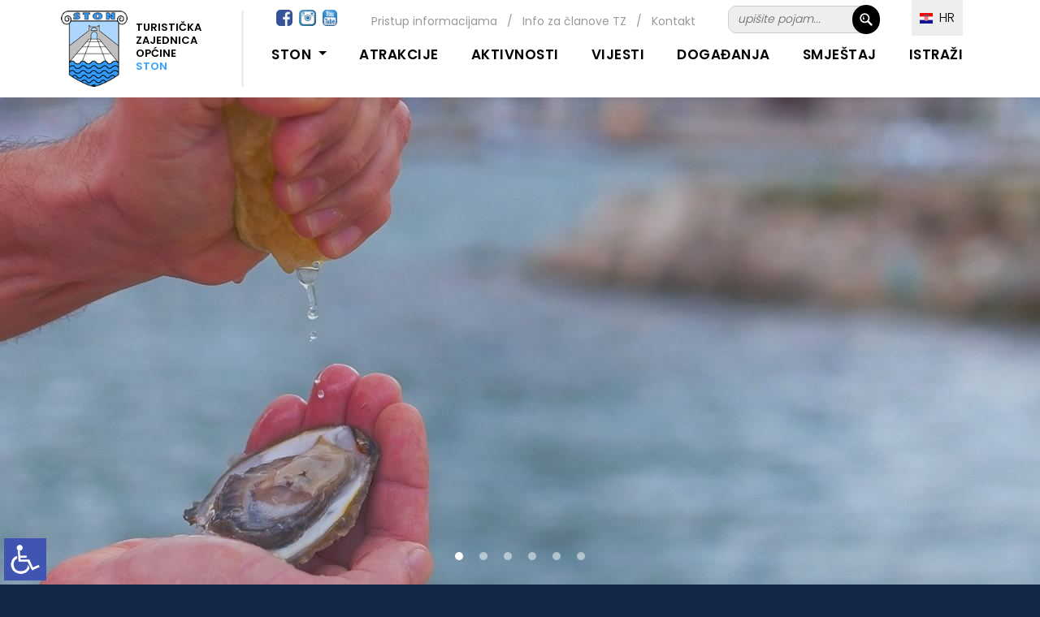

--- FILE ---
content_type: text/html; charset=UTF-8
request_url: https://www.ston.hr/?u=malostonska-kamenica-dobila-i-svoju-web-stranicu&l=hr&ispis=novosti&novost=182
body_size: 11587
content:
<!DOCTYPE html>
<html lang="hr">
  <head>
    <meta charset="utf-8">
    <meta name="viewport" content="width=device-width, initial-scale=1.0, maximum-scale=1.0, user-scalable=0" />
    <link rel="shortcut icon" href="https://www.ston.hr/favicon.png?ver=2023-06-03-12:37:31" />
    <link rel="apple-touch-icon" href="https://www.ston.hr/favicon_60.png?ver=2023-06-03-12:37:31">
    <link rel="apple-touch-icon" sizes="76x76" href="https://www.ston.hr/favicon_76.png?ver=2023-06-03-12:37:31">
    <link rel="apple-touch-icon" sizes="120x120" href="https://www.ston.hr/favicon_120.png?ver=2023-06-03-12:37:31">
    <link rel="apple-touch-icon" sizes="152x152" href="https://www.ston.hr/favicon_152.png?ver=2023-06-03-12:37:31">
    <title>Početna | TZO Ston</title>
    <meta name="description" content="" />
    <meta name="keywords" content="turistička zajenica općine Ston" />
    <meta property="og:url" content="https://www.ston.hr/?u=malostonska-kamenica-dobila-i-svoju-web-stranicu&l=hr&ispis=novosti&novost=182" />
	<meta property="og:type" content="website" />
    <meta property="og:image" content="images/logo.png?ver=2" />
    <meta property="og:title" content="Početna | TZO Ston" />
    <meta property="og:description" content="" />
    <meta property="og:site_name" content="ston.hr" />
        <link href="https://fonts.googleapis.com/css?family=Poppins:100,200,300,400,500,600,700,800,900&display=swap" rel="stylesheet">
    <link href="https://www.ston.hr/vendor/bootstrap/css/bootstrap.min.css?ver=2023-06-03-12:37:311769827084" rel="stylesheet">
    <link rel="stylesheet" href="https://www.ston.hr/assets/css/fontawesome.css">
    <link rel="stylesheet" href="https://www.ston.hr/style.css?ver=2023-06-03-12:37:31">
    <link rel="stylesheet" href="https://www.ston.hr/assets/css/owl.css">
  </head>
<body id="text_size">
<style>
/* crno_bijelo */ 
body.crno_bijelo {
  background-color:#ffffff;
  color:#575757;
}
body.crno_bijelo p {
  color:#575757!important;
}
body.crno_bijelo div {
  background-color:#ffffff!important;
  background-image:none!important;
}
body.crno_bijelo div ul li {
  background-color:#ffffff!important;
  background-image:none!important;
}
body.crno_bijelo img {
  filter: grayscale(100%)!important;
}
body.crno_bijelo a {
  color:#575757;
}
/* crno_bijelo kraj */ 


/* visoki_kontrast */  
body.visoki_kontrast {
  background-color:#000000;
  color:#ffffff!important;
}
body.visoki_kontrast div {
  background-color:#000000!important;
  background-image:none!important;
}
body.visoki_kontrast p {
  color:#ffffff!important;
}
body.visoki_kontrast div p {
  color:#ffffff!important;
}
body.visoki_kontrast div ul li {
  background-color:#000000!important;
  background-image:none!important;
}
body.visoki_kontrast a {
  color:#0080FF!important;
}
/* visoki_kontrast kraj */ 

/* negativni_kontrast */  
body.negativni_kontrast {
  background-color:#000000!important;
  color:#ffffff!important;
}
body.negativni_kontrast p {
  color:#ffffff!important;
}
body.negativni_kontrast div {
  background-color:#000000!important;
  background-image:none!important;
}
body.negativni_kontrast div ul li {
  background-color:#000000!important;
  background-image:none!important;
}
body.negativni_kontrast a {
  color:#FFFF00!important;
}
/* negativni_kontrast kraj */ 


/* svjetla_pozadina */  
body.svjetla_pozadina {
  background-color:#ffffff!important;
  color:#000000!important;
}
body.svjetla_pozadina p {
  color:#000000!important;
}
body.svjetla_pozadina div {
  background-color:#ffffff!important;
  background-image:none!important;
}
body.svjetla_pozadina div ul li {
  background-color:#ffffff!important;
  background-image:none!important;
}
body.svjetla_pozadina a {
  color:#000000!important;
}
/* svjetla_pozadina kraj */  

/* visoki_kontrast */  
body.podcrtano {
}
body.podcrtano a {
	text-decoration:underline!important;
}
/* visoki_kontrast kraj */ 
</style>
    <!-- loading prije svega -->
    <!--
    <div id="preloader">
        <div class="jumper">
            <div></div>
            <div></div>
            <div></div>
        </div>
    </div>-->
    <!-- loading prije svega -->
    
     
    <!-- heder -->
    <header style="background-color:#FFFFFF;" class="background-header">
      <nav class="navbar navbar-expand-lg">
         <div class="container" style="margin-top:20px;">
         
         <div style="position:relative;" class="prikazuj_desktop">
            <div style="clear:both; margin-top:-60px; margin-left:295px; position:absolute; width:700px; height:30px;" align="right">
            		 
                     <div style="float:left; margin-top:-5px; margin-left:-30px;"><a target="_blank" href="https://www.facebook.com/StonTouristBoard/"><img class="za_sliku rub" src="images/facebook.jpg" height="20" /></a>&nbsp; <a target="_blank" href="https://www.instagram.com/visitston/"><img class="za_sliku rub" src="images/instagram.png?ver=1" height="20" /></a>&nbsp; <a target="_blank" href="https://www.youtube.com/channel/UCi_VJ8uJRkOhtjZjFUxPLQA"><img class="za_sliku rub" src="images/youtube-icon.png?ver=1" height="20" /></a></div>
                     
                     <div style="float:right;">	
                     <!-- FORMA TRAZILICA -->
                <div style="border:1px #CCCCCC solid; width:174px; background-color:#EEEEEE; margin-top:-8px; margin-bottom:10px;" class="rub_veci">
<form name="obicna" id="obicna" action="" method="ger" style="padding:0px; margin:0px;">

<input type="hidden" name="cx" value="011486306730154206824:_fw1bubo2dk" />
<input type="hidden" name="cof" value="FORID:11" />
<input type="hidden" name="ie" value="utf-8" /> 
<input type="hidden" name="ispis" value="staticna" />
<input type="hidden" name="id" value="82" />
<input type="hidden" name="l" value="hr" />
<input name="trazi" value=" &nbsp; " type="submit" class="trazilica_gumb"/>
    <input name="q" id="q" value="upišite pojam..." onFocus="if(this.value=='upišite pojam...') this.value=''; " onBlur="if(this.value=='') this.value='upišite pojam...';" type="text" class="trazilica_polje rub_veci" style="background-color:#EEEEEE;" />
     <div style="clear:both;"></div>
</form>
</div>    
<!-- FORAM TRAZLICA KRAJ --></div>
            		<div style="float:right; margin-right:40px; margin-top:3px;">
                    <div style="color:#9B9999; font-size:14px; line-height:17px; text-decoration:none;"><a href="https://www.ston.hr/?u=pristup-informacijama/hr/st/191" class="linkovi_prva_stranica">Pristup informacijama</a> &nbsp;&nbsp;/&nbsp;&nbsp; <a href="https://www.ston.hr/?u=info-za-clanove-tz/hr/st/105" class="linkovi_prva_stranica">Info za članove TZ</a>  &nbsp;&nbsp;/&nbsp;&nbsp; <a href="https://www.ston.hr/?u=kontakt/hr/st/96/219" class="linkovi_prva_stranica">Kontakt</a></div>
                    </div>
                    <div style="clear:both;"></div>
            </div>
            
            <div style="margin-top:-85px; margin-left:990px; position:absolute; z-index:999; width:120px; height:30px;">
            	
                <div class="meni_jezik" style="z-index:999; ">        
        <ul>
            <li><a href="javascript:();"><img alt="HR" src="images/hrvatski.jpg?ver=16" width="16" /> &nbsp;HR</a> 
            <ul>
            	                <li><a href="https://www.ston.hr/?u=malostonska-kamenica-dobila-i-svoju-web-stranicu&n=1"><img alt="EN" src="images/engleski.jpg?ver=16" width="16" /> &nbsp;English</a></li>                <li><a href="https://www.ston.hr/?u=malostonska-kamenica-dobila-i-svoju-web-stranicu&n=1"><img alt="DE" src="images/njemacki.jpg?ver=16" width="16" /> &nbsp;Deutsch</a></li>                <li><a href="https://www.ston.hr/?u=malostonska-kamenica-dobila-i-svoju-web-stranicu&n=1"><img alt="ČE" src="images/ceski.jpg?ver=16" width="16" /> &nbsp;Čeština</a></li>                <li><a href="https://www.ston.hr/?u=malostonska-kamenica-dobila-i-svoju-web-stranicu&n=1"><img alt="FR" src="images/francuski.jpg?ver=16" width="16" /> &nbsp;Français</a></li>                <li><a href="https://www.ston.hr/?u=malostonska-kamenica-dobila-i-svoju-web-stranicu&n=1"><img alt="IT" src="images/talijanski.jpg?ver=16" width="16" /> &nbsp;Italiano</a></li> 
            </ul></li>
         </ul></div> 
                
            </div>
            
          </div>
          
           
         
          <a class="navbar-brand" href="https://www.ston.hr/"><div class="logo_top">
          		<div style="float:left; margin-right:10px;"><img src="images/logo_ston.png" height="94"></div> 
            	<div class="prikazuj_desktop" style="float:left; margin-top:13px; font-size:13px; line-height:16px; font-weight:600; color:#000000; padding-right:10px;" align="left">TURISTIČKA<br>ZAJEDNICA<br>OPĆINE<br><span style="color:#35A2FF;">STON</span></div>
                <div class="prikazuj_mobitel" style="float:left; margin-top:13px; font-size:13px; line-height:16px; font-weight:600; color:#000000; padding-right:10px;" align="left">TURISTIČKA<br>ZAJEDNICA<br>OPĆINE <span style="color:#35A2FF;">STON</span></div>
                <div style="clear:both;"></div>
          </div></a>
          
          <div style="margin-top:-24px; right:70px; position:absolute; z-index:999; width:120px; height:30px;" class="prikazuj_mobitel">
            	
                <div class="meni_jezik_manji" style="z-index:999; ">        
        <ul>
            <li><a href="javascript:();"><img alt="HR" src="images/hrvatski.jpg?ver=16" width="16" /> HR</a> 
            <ul>
            	                <li><a href="https://www.ston.hr/?u=malostonska-kamenica-dobila-i-svoju-web-stranicu&n=1"><img alt="EN" src="images/engleski.jpg?ver=16" width="16" /> &nbsp;English</a></li>                <li><a href="https://www.ston.hr/?u=malostonska-kamenica-dobila-i-svoju-web-stranicu&n=1"><img alt="DE" src="images/njemacki.jpg?ver=16" width="16" /> &nbsp;Deutsch</a></li>                <li><a href="https://www.ston.hr/?u=malostonska-kamenica-dobila-i-svoju-web-stranicu&n=1"><img alt="ČE" src="images/ceski.jpg?ver=16" width="16" /> &nbsp;Čeština</a></li>                <li><a href="https://www.ston.hr/?u=malostonska-kamenica-dobila-i-svoju-web-stranicu&n=1"><img alt="FR" src="images/francuski.jpg?ver=16" width="16" /> &nbsp;Français</a></li>                <li><a href="https://www.ston.hr/?u=malostonska-kamenica-dobila-i-svoju-web-stranicu&n=1"><img alt="IT" src="images/talijanski.jpg?ver=16" width="16" /> &nbsp;Italiano</a></li> 
            </ul></li>
         </ul></div> 
                
            </div>
          
          <button class="navbar-toggler" type="button" data-toggle="collapse" data-target="#navbarResponsive" aria-controls="navbarResponsive" aria-expanded="false" aria-label="Toggle navigation">
            <span class="navbar-toggler-icon"></span>
          </button>
          <div class="collapse navbar-collapse" id="navbarResponsive">
             <ul class="navbar-nav ml-auto">
                <li class="nav-item active" style="margin-top:0px; padding:0px;">
                    <a class="nav-link" href="#" style="cursor:auto; border-bottom:3px transparent solid;">&nbsp;</a> 
                      <span class="sr-only"></span>
                </li> 
				
                 <li class="nav-item dropdown">
                 	
                    <div style="margin-top:-43px; left:65px; position:absolute; z-index:999; width:80px; height:30px;" class="prikazuj_mobitel">
                    	<a target="_blank" href="https://www.facebook.com/StonTouristBoard/"><img class="za_sliku rub" src="images/facebook.jpg" height="20" /></a>&nbsp; <a target="_blank" href="https://www.instagram.com/visitston/"><img class="za_sliku rub" src="images/instagram.png?ver=1" height="20" /></a>&nbsp; <a target="_blank" href="https://www.youtube.com/channel/UCi_VJ8uJRkOhtjZjFUxPLQA"><img class="za_sliku rub" src="images/youtube-icon.png?ver=1" height="20" /></a>
                    </div>
                    
                 	 <div style="margin-top:-55px; right:10px; position:absolute; z-index:999; width:175px; height:30px;" class="prikazuj_mobitel">
                     	<div style="border:1px #CCCCCC solid; margin-top:10px; margin-bottom:10px; background-color:#EEEEEE;" class="rub_veci">
<form name="obicna" id="obicna" action="" method="ger" style="padding:0px; margin:0px;">

<input type="hidden" name="cx" value="011486306730154206824:_fw1bubo2dk" />
<input type="hidden" name="cof" value="FORID:11" />
<input type="hidden" name="ie" value="utf-8" /> 
<input type="hidden" name="ispis" value="staticna" />
<input type="hidden" name="id" value="82" />
<input type="hidden" name="l" value="hr" />
<input name="trazi" value=" &nbsp; " type="submit" class="trazilica_gumb"/>
    <input name="q" id="q" value="upišite pojam..." onFocus="if(this.value=='upišite pojam...') this.value=''; " onBlur="if(this.value=='') this.value='upišite pojam...';" type="text" class="trazilica_polje rub_veci" style="background-color:#eeeeee;" />
     <div style="clear:both;"></div>
</form>
</div>
                     </div>
                 
                     <a style="font-weight:600; text-transform: uppercase;" class="nav-link dropdown-toggle" data-toggle="dropdown" href="#" role="button" aria-haspopup="true" aria-expanded="false">Ston&nbsp;</a>
                    
                    <div class="dropdown-menu">
                      	
                      <a class="dropdown-item" href="https://www.ston.hr/?u=dobrodosli-u-opcinu-ston/hr/st/175/215">Dobrodošli u općinu Ston!</a>
                      	
                      <a class="dropdown-item" href="https://www.ston.hr/?u=naselja/hr/st/25">Naselja</a>
                                          </div>
                </li>
                
               <li class="nav-item"><a style="font-weight:600; text-transform: uppercase;" class="nav-link" href="https://www.ston.hr/?u=atrakcije/hr/st/228">Atrakcije</a></li>  
                  
               <li class="nav-item"><a style="font-weight:600; text-transform: uppercase;" class="nav-link" href="https://www.ston.hr/?u=aktivnosti/hr/st/26">Aktivnosti</a></li>
               
                              <li class="nav-item"><a style="font-weight:600; text-transform: uppercase;" class="nav-link" href="https://www.ston.hr/?u=vijesti/hr/no/220">Vijesti</a></li>
                              
               <li class="nav-item"><a style="font-weight:600; text-transform: uppercase;" class="nav-link" href="https://www.ston.hr/?u=dogadanja/hr/do/217">Događanja</a></li>
               
               <li class="nav-item"><a style="font-weight:600; text-transform: uppercase;" class="nav-link" href="https://www.ston.hr/?u=smjestaj/hr/sm/218">Smještaj</a></li>
               
               <li class="nav-item"><a style="font-weight:600; text-transform: uppercase;" class="nav-link" href="https://www.ston.hr/?u=istrazi/hr/st/219">Istraži</a></li>
                                                   </ul>
          </div> 
        </div>
      </nav>
    </header>
    
    <!--
    <div style="height:120px;"></div>
     
    <div style="background-color:#f2f2f2; margin-bottom:-120px;" align="center">
    <div class="max_width">
        <div style="padding:10px;" align="right">   
        	####
        </div>
    </div>
    </div>
    --> 

     
      
    
<!-- velike slike -->
    <div style="position:relative;">
    	<div align="center">
        	<div class="max_width">
            	<div style="position:absolute; margin-left:20px; width:200px; top:140px; z-index:4;">
                <!-- prognoza -->
 				<iframe src="prognoza.php?danas=da&l=hr" style="width:200px; height:100px; border:none;"></iframe>
      	        <!-- prognoza kraj -->
                </div>
                
                <div style="position:absolute; right:20px; top:140px; z-index:4;" class="prikazuj_desktop">
                <!-- prognoza -->
       		 	<iframe src="prognoza.php?l=hr" style="width:180px; height:100px; border:none;"></iframe> 
      	        <!-- prognoza kraj -->
                </div>
            </div>
        </div>
    </div>
    
    <div class="banner header-text" style="overflow:hidden; position:relative;">
       <div class="owl-banner owl-carousel">
      	 
	                 <div class="banner-item-01" style="background-image: url(https://www.ston.hr/stranice/slike.php?filename=https://www.ston.hr/TZ_EDIT/objekti/naslovna/Oyter_with_a_few_of_lemon_1740678934.jpg&amp;width=1920&amp;height=600); -webkit-background-size: cover;
			-moz-background-size: cover;
			-o-background-size: cover;
			background-size: cover; background-color:#f4f4f4;">
          <div class="text-content" align="center">
             <h3 style="margin-top:210px;  padding:10px;" class="text_banneri"></h3><div style="clear:both;"></div> 
          </div>
        </div>
               <div class="banner-item-02" style="background-image: url(https://www.ston.hr/stranice/slike.php?filename=https://www.ston.hr/TZ_EDIT/objekti/naslovna/trkac_napoleonova_1671179453.jpg&amp;width=1920&amp;height=600); -webkit-background-size: cover;
			-moz-background-size: cover;
			-o-background-size: cover;
			background-size: cover; background-color:#f4f4f4;">
          <div class="text-content" align="center">
             <h3 style="margin-top:210px;  padding:10px;" class="text_banneri"></h3><div style="clear:both;"></div> 
          </div>
        </div>
               <div class="banner-item-03" style="background-image: url(https://www.ston.hr/stranice/slike.php?filename=https://www.ston.hr/TZ_EDIT/objekti/naslovna/otok_zivota__1671179415.jpg&amp;width=1920&amp;height=600); -webkit-background-size: cover;
			-moz-background-size: cover;
			-o-background-size: cover;
			background-size: cover; background-color:#f4f4f4;">
          <div class="text-content" align="center">
             <h3 style="margin-top:210px;  padding:10px;" class="text_banneri"></h3><div style="clear:both;"></div> 
          </div>
        </div>
               <div class="banner-item-04" style="background-image: url(https://www.ston.hr/stranice/slike.php?filename=https://www.ston.hr/TZ_EDIT/objekti/naslovna/mali_ston_za_naslovnicu_1671179401.jpg&amp;width=1920&amp;height=600); -webkit-background-size: cover;
			-moz-background-size: cover;
			-o-background-size: cover;
			background-size: cover; background-color:#f4f4f4;">
          <div class="text-content" align="center">
             <h3 style="margin-top:210px;  padding:10px;" class="text_banneri"></h3><div style="clear:both;"></div> 
          </div>
        </div>
               <div class="banner-item-05" style="background-image: url(https://www.ston.hr/stranice/slike.php?filename=https://www.ston.hr/TZ_EDIT/objekti/naslovna/zuljana_iz_zraka_koda_2022_1671179454.jpg&amp;width=1920&amp;height=600); -webkit-background-size: cover;
			-moz-background-size: cover;
			-o-background-size: cover;
			background-size: cover; background-color:#f4f4f4;">
          <div class="text-content" align="center">
             <h3 style="margin-top:210px;  padding:10px;" class="text_banneri"></h3><div style="clear:both;"></div> 
          </div>
        </div>
               <div class="banner-item-06" style="background-image: url(https://www.ston.hr/stranice/slike.php?filename=https://www.ston.hr/TZ_EDIT/objekti/naslovna/most_Peljesac_1671179409.jpg&amp;width=1920&amp;height=600); -webkit-background-size: cover;
			-moz-background-size: cover;
			-o-background-size: cover;
			background-size: cover; background-color:#f4f4f4;">
          <div class="text-content" align="center">
             <h3 style="margin-top:210px;  padding:10px;" class="text_banneri"></h3><div style="clear:both;"></div> 
          </div>
        </div>
        
      </div>
  </div>
    <!-- velike slike -->


<div align="center" style="background-color:#FFFFFF;">
<div style="height:10px;"></div>
	<div class="max_width" align="left">
     <div class="padding_mobitel_desktop">
     <div class="container">
    	<div class="float_left_70">
		        <div class="float_left_50">
            <div style="padding:10px;"> 
                <div style="position:relative;">
                    <a href="https://www.ston.hr/?u=dobrodosli-u-opcinu-ston/hr/st/175/215"><img width="100%" src="https://www.ston.hr/stranice/slike.php?filename=https://www.ston.hr/TZ_EDIT/objekti/naslovna/1_1667216226.jpg&amp;width=500&amp;height=260&ver=3" /></a>
                    <div style="height:15px;"></div>
                    <div style="padding:0px;"><a href="https://www.ston.hr/?u=dobrodosli-u-opcinu-ston/hr/st/175/215" class="linkovi_prva" style="font-weight:bold;">Dobrodošli u općinu Ston!</a></div>
                    <div style="height:5px;"></div>
                    <div style="font-weight:300; font-size:15px; line-height:18px!important;">Ako ste ljubitelj bogate povijesne tradicije, netaknute prirode i vrhunske gastronomije, poluotok...</div >
                </div>
            </div>
        </div>
                <div class="float_left_50">
            <div style="padding:10px;"> 
                <div style="position:relative;">
                    <a href="https://www.ston.hr/?u=smjestaj/hr/sm/218"><img width="100%" src="https://www.ston.hr/stranice/slike.php?filename=https://www.ston.hr/TZ_EDIT/objekti/naslovna/mali_ston_sa_siga_1_1679002652.jpg&amp;width=500&amp;height=260&ver=3" /></a>
                    <div style="height:15px;"></div>
                    <div style="padding:0px;"><a href="https://www.ston.hr/?u=smjestaj/hr/sm/218" class="linkovi_prva" style="font-weight:bold;">Smještaj</a></div>
                    <div style="height:5px;"></div>
                    <div style="font-weight:300; font-size:15px; line-height:18px!important;">Poštovani posjetitelji,
Turistička zajednica općine Ston ne posreduje u rezerviranju...</div >
                </div>
            </div>
        </div>
        <div style="clear:both;"></div>        <div class="float_left_50">
            <div style="padding:10px;"> 
                <div style="position:relative;">
                    <a href="https://www.ston.hr/?u=znamenitosti/hr/st/24"><img width="100%" src="https://www.ston.hr/stranice/slike.php?filename=https://www.ston.hr/TZ_EDIT/objekti/naslovna/zidine_1670608797.jpg&amp;width=500&amp;height=260&ver=3" /></a>
                    <div style="height:15px;"></div>
                    <div style="padding:0px;"><a href="https://www.ston.hr/?u=znamenitosti/hr/st/24" class="linkovi_prva" style="font-weight:bold;">Znamenitosti</a></div>
                    <div style="height:5px;"></div>
                    <div style="font-weight:300; font-size:15px; line-height:18px!important;"></div >
                </div>
            </div>
        </div>
                <div class="float_left_50">
            <div style="padding:10px;"> 
                <div style="position:relative;">
                    <a href="https://www.ston.hr/?u=aktivnosti/hr/st/26"><img width="100%" src="https://www.ston.hr/stranice/slike.php?filename=https://www.ston.hr/TZ_EDIT/objekti/naslovna/a_naslovna_slika_kajaci_1677780208.jpg&amp;width=500&amp;height=260&ver=3" /></a>
                    <div style="height:15px;"></div>
                    <div style="padding:0px;"><a href="https://www.ston.hr/?u=aktivnosti/hr/st/26" class="linkovi_prva" style="font-weight:bold;">Aktivnosti</a></div>
                    <div style="height:5px;"></div>
                    <div style="font-weight:300; font-size:15px; line-height:18px!important;">Biciklizam, ronjenje, pješačenje, degustacija i posjet uzgajalištima...</div >
                </div>
            </div>
        </div>
        <div style="clear:both;"></div>        <div style="clear:both;"></div>
                
        </div>
        <div class="float_left_30">
        <div style="padding:10px;">
         <div style="background-image: linear-gradient(#eeeeee, #ffffff);">
         
         <div style="padding:10px; margin-bottom:-10px;" align="center">
            	<div style="padding:10px; background-color:#008BC4;" align="left"><img src="images/kal_dogadjanja.png" style="margin-right:15px;" /> <a style="color:#FFFFFF; font-size:18px; line-height:21px;" href="https://www.ston.hr/?u=dogadanja/hr/do/217"><b>Događanja</b></a></div> 
            </div>
            
            <div style="padding:10px;">
         	
        	<!-- ispis dogadjanja -->
                        
             
            <div style="height:1px; background-color:#CCCCCC;"></div>
            <div style="height:10px;"></div>
            
            <div style="float:left; width:30%;"><a href="https://www.ston.hr/?u=stonski-maskarani-bali/hr/do/355/217"><img class="za_sliku" alt="Stonski maškarani bali" title="Stonski maškarani bali" style=" width: 100%;
  height: 114px;
  object-fit: cover;
  object-position: top; " src="https://www.ston.hr/TZ_EDIT/objekti/kolumne/maskare_1769680059.jpg" /></a></div>
            <div style="float:left; width:70%;">
            	<div style="padding:10px;">
            	<img src="images/kalendar.png" align="left" style="margin-bottom:5px; margin-right:10px; width:23px!important;" /><span style="font-size:12px; line-height:15px; font-weight:300;">07-02-2026</span>
                <div style="height:8px;"></div>
                <a href="https://www.ston.hr/?u=stonski-maskarani-bali/hr/do/355/217" class="linkovi_prva">Stonski maškarani bali</a>
                <span style="font-size:13px; line-height:16px;"> / Ston</span>
                </div>
            </div>
            <div style="clear:both;"></div>
            <div style="height:10px;"></div>
                        
             
            <div style="height:1px; background-color:#CCCCCC;"></div>
            <div style="height:10px;"></div>
            
            <div style="float:left; width:30%;"><a href="https://www.ston.hr/?u=dani-malostonske-kamenice-2026/hr/do/356/217"><img class="za_sliku" alt="Dani Malostonske kamenice 2026" title="Dani Malostonske kamenice 2026" style=" width: 100%;
  height: 114px;
  object-fit: cover;
  object-position: top; " src="https://www.ston.hr/TZ_EDIT/objekti/kolumne/vizual_DMK_2026_828_x_466_px_1769686045.jpg" /></a></div>
            <div style="float:left; width:70%;">
            	<div style="padding:10px;">
            	<img src="images/kalendar.png" align="left" style="margin-bottom:5px; margin-right:10px; width:23px!important;" /><span style="font-size:12px; line-height:15px; font-weight:300;">19-03-2026 - 22-03-2026</span>
                <div style="height:8px;"></div>
                <a href="https://www.ston.hr/?u=dani-malostonske-kamenice-2026/hr/do/356/217" class="linkovi_prva">Dani Malostonske kamenice 2026</a>
                <span style="font-size:13px; line-height:16px;"> / Ston, Mali Ston, Brijesta</span>
                </div>
            </div>
            <div style="clear:both;"></div>
            <div style="height:10px;"></div>
                        <!-- ispis dogadjanja kraj -->
               
            
            </div>
            </div>
          </div> 
        </div>
        <div style="clear:both;"></div>
	</div>
    </div>
    </div>
<div style="height:10px;"></div>    
</div> 

<div align="center" style="background-color:#FFFFFF;">
	<div class="max_width" align="left">
    <div class="padding_mobitel_desktop">
    <div class="container">
     
     
        <!--
        <div style="padding:10px;">
        <div style="height:1px; background-color:#CCCCCC;"></div>
        </div>
        
        <div align="center">
        	
            <a href="https://croatia.hr/" target="_blank"><img class="za_sliku" src="images/HTZ-2016-logo-slogan-hrvatski_rgb-mali.png" height="150" /></a>
            <a href="https://visitdubrovnik.hr" target="_blank"><img class="za_sliku" src="images/logo_dubrovnik.png" height="150" /></a>
            <a href="https://www.peljesac.holiday" target="_blank"><img class="za_sliku" src="images/peljesac.png?ver=1" height="150" /></a>
            <a href="https://www.ston.hr/?u=peljesac-staze/hr/st/187"><img style="margin-left:25px;" class="za_sliku" src="images/staze_trails.png"  height="120" /></a> 
        </div>
        
        <!--
        <div class="float_left_50">
        	<div style="padding:10px;" align="center">
                <a href="https://www.ston.hr/images/nova_karta.pdf" target="_blank"><img src="images/peljesac_outdoor.jpg?ver=2" class="za_sliku"  style="width:100%; max-width:555px;" /></a>
            </div>
        </div>
        <div class="float_left_50">
        	<div style="padding:10px;" align="center">
            	<a href="https://www.ston.hr/?u=peljesac-staze/hr/st/187"><img src="images/peljesac_trails.jpg" class="za_sliku" style="width:100%; max-width:555px;" /></a>
            </div>
        </div>
        <div style="clear:both;"></div>
        -->
        
    
    </div>
    </div>
    </div>
</div> 


<div align="center" style="background-color:#FFFFFF;">
	<div class="max_width" align="left">
    <div class="padding_mobitel_desktop">
    <div class="container">
        
        <div style="padding:10px;">
        <div style="height:1px; background-color:#CCCCCC;"></div>
        </div>
        
    </div>
    </div>
    </div>
</div>

<div style="height:10px; background-color:#FFFFFF;"></div>

<div align="center" style="background-color:#FFFFFF;">
	<div class="max_width" align="left">
    <div class="padding_mobitel_desktop">
    <div class="container">
        
        <div class="float_left_70">
        	<div style="padding:10px;">
            <h3 style="margin-bottom:0px; padding-bottom:0px; padding-left:10px;"><a style="color:#000000;" href="https://www.ston.hr/?u=vijesti/hr/no/220">Vijesti</a></h3>     
                <!-- ispis novosti -->
                <div class="header-text" style="overflow:hidden; margin-top:20px; text-align: center;">
     				 <div class="owl-clients owl-carousel">
                     <div align='left'><div class="float_left_30" align="center"><a href="?u=tzo-ston-za-zeleniji-i-odrziviji-turizam/hr/no/270/220"><img src="https://www.ston.hr/stranice/slike.php?filename=https://www.ston.hr/TZ_EDIT/objekti/novosti/IMG_5477_1760433805.jpg&amp;width=500&amp;height=260" style="width:100%; max-width:500px;" class="za_sliku"></a><div style="height:5px;"></div></div><div class='float_left_70' style='padding:10px;'><a class='linkovi_prva' href='?u=tzo-ston-za-zeleniji-i-odrziviji-turizam/hr/no/270/220'>TZO Ston za zeleniji i održiviji turizam !</a><div style='height:5px;'></div><span style='font-weight:300; font-size:15px; line-height:18px!important;'>Turistička zajednica općine Ston i u 2025. godini sudjelovala je u projektu „Hrvatska prirodno...</span><div style="clear:both;"></div></div><div style="clear:both;"></div><div style='height:15px;'></div><div style="height:1px; background-color:#CCCCCC;"></div><div style='height:15px;'></div><div class="float_left_30" align="center"><a href="?u=sampioni-turizma-dodijeljene-50-nagrade-turisticke-patrole-u-lazaretima-mali-ston-najbolja-destinacija-na-jadranu/hr/no/269/220"><img src="https://www.ston.hr/stranice/slike.php?filename=https://www.ston.hr/TZ_EDIT/objekti/novosti/slika_za_ubacit_1759216418.jpg&amp;width=500&amp;height=260" style="width:100%; max-width:500px;" class="za_sliku"></a><div style="height:5px;"></div></div><div class='float_left_70' style='padding:10px;'><a class='linkovi_prva' href='?u=sampioni-turizma-dodijeljene-50-nagrade-turisticke-patrole-u-lazaretima-mali-ston-najbolja-destinacija-na-jadranu/hr/no/269/220'>Šampioni turizma: Dodijeljene 50. nagrade Turističke patrole u Lazaretima- Mali Ston – najbolja destinacija na Jadranu! </a><div style='height:5px;'></div><span style='font-weight:300; font-size:15px; line-height:18px!important;'></span><div style="clear:both;"></div></div><div style="clear:both;"></div></div><div align='left'><div class="float_left_30" align="center"><a href="?u=dani-malostonske-kamenice-kandidirani-za-najbolje-dogadanje-godine/hr/no/268/220"><img src="https://www.ston.hr/stranice/slike.php?filename=https://www.ston.hr/TZ_EDIT/objekti/novosti/Mali-Ston_skojke_1756984528.jpg&amp;width=500&amp;height=260" style="width:100%; max-width:500px;" class="za_sliku"></a><div style="height:5px;"></div></div><div class='float_left_70' style='padding:10px;'><a class='linkovi_prva' href='?u=dani-malostonske-kamenice-kandidirani-za-najbolje-dogadanje-godine/hr/no/268/220'> Dani malostonske kamenice kandidirani za najbolje događanje godine</a><div style='height:5px;'></div><span style='font-weight:300; font-size:15px; line-height:18px!important;'>Turistička zajednica Općine Ston kandidirala je manifestaciju Dani malostonske kamenice za...</span><div style="clear:both;"></div></div><div style="clear:both;"></div><div style='height:15px;'></div><div style="height:1px; background-color:#CCCCCC;"></div><div style='height:15px;'></div><div class="float_left_30" align="center"><a href="?u=kantun-kao-zivotna-prica-dar-mihu-barovicu-nakon-30-godina-rada/hr/no/267/220"><img src="https://www.ston.hr/stranice/slike.php?filename=https://www.ston.hr/TZ_EDIT/objekti/novosti/miho_slika_2_1756972086.jpg&amp;width=500&amp;height=260" style="width:100%; max-width:500px;" class="za_sliku"></a><div style="height:5px;"></div></div><div class='float_left_70' style='padding:10px;'><a class='linkovi_prva' href='?u=kantun-kao-zivotna-prica-dar-mihu-barovicu-nakon-30-godina-rada/hr/no/267/220'>Kantun kao životna priča – dar Mihu Baroviću nakon 30 godina rada</a><div style='height:5px;'></div><span style='font-weight:300; font-size:15px; line-height:18px!important;'></span><div style="clear:both;"></div></div><div style="clear:both;"></div></div><div align='left'><div class="float_left_30" align="center"><a href="?u=festival-soli-2025-ston-peljesac/hr/no/266/220"><img src="https://www.ston.hr/stranice/slike.php?filename=https://www.ston.hr/TZ_EDIT/objekti/novosti/festival_soli_2_1755770692.jpg&amp;width=500&amp;height=260" style="width:100%; max-width:500px;" class="za_sliku"></a><div style="height:5px;"></div></div><div class='float_left_70' style='padding:10px;'><a class='linkovi_prva' href='?u=festival-soli-2025-ston-peljesac/hr/no/266/220'>Festival soli 2025 Ston - Pelješac</a><div style='height:5px;'></div><span style='font-weight:300; font-size:15px; line-height:18px!important;'></span><div style="clear:both;"></div></div><div style="clear:both;"></div><div style='height:15px;'></div><div style="height:1px; background-color:#CCCCCC;"></div><div style='height:15px;'></div><div class="float_left_30" align="center"><a href="?u=oznaka-prepoznatljivosti-smjestaja-u-domacinstvu-vas-domacin-local-host/hr/no/264/220"><img src="https://www.ston.hr/stranice/slike.php?filename=https://www.ston.hr/TZ_EDIT/objekti/novosti/screenshot_20250513_134242_6_1751012767.jpg&amp;width=500&amp;height=260" style="width:100%; max-width:500px;" class="za_sliku"></a><div style="height:5px;"></div></div><div class='float_left_70' style='padding:10px;'><a class='linkovi_prva' href='?u=oznaka-prepoznatljivosti-smjestaja-u-domacinstvu-vas-domacin-local-host/hr/no/264/220'>Oznaka prepoznatljivosti smještaja u domaćinstvu „Vaš domaćin / Local Host“</a><div style='height:5px;'></div><span style='font-weight:300; font-size:15px; line-height:18px!important;'></span><div style="clear:both;"></div></div><div style="clear:both;"></div></div>                      
                      
                        
                     </div>
                 </div>  
                  <div style="height:20px;"></div>	     
                <!-- ispis novosti kraj -->     
                
                
        	</div>
        </div>
        <div class="float_left_30">
        	 
            
            <div style="padding:10px;" align="center">
<div style="background-image: linear-gradient(#eeeeee, #ffffff); padding:10px;">
            	<!--<a href="https://www.ston.hr/?u=dogadanja/hr/do/217"><img style="width:100%; max-width:500px;" class="za_sliku" src="images/dogadjanja.jpg?ver=4" /></a>
                <div style="height:20px;"></div>-->
                <a href="https://www.ston.hr/?u=video/hr/st/166/219"><img style="width:100%; max-width:500px;" class="za_sliku" src="images/video.jpg?ver=4" /></a>
                <div style="height:20px;"></div>
                <!--<a href=""><img style="width:100%; max-width:267px;" class="za_sliku" src="images/HTZ_logo.png" /></a>-->
                
                <div align="center"><iframe src="https://www.facebook.com/plugins/page.php?href=https%3A%2F%2Fweb.facebook.com%2FStonTouristBoard%2F&tabs&width=280&height=130&small_header=false&adapt_container_width=true&hide_cover=false&show_facepile=true&appId=3190190951214321" width="280" height="130" style="border:none;overflow:hidden" scrolling="no" frameborder="0" allowfullscreen="true" allow="autoplay; clipboard-write; encrypted-media; picture-in-picture; web-share"></iframe></div>
            </div>
</div>                        
            
        </div>
        <div style="clear:both;"></div>
         
        
    </div>
    </div>
    </div>
</div>


<div align="center" style="background-color:#FFFFFF;">
	<div class="max_width" align="left">
    <div class="padding_mobitel_desktop">
    <div class="container">
    
    	<div style="padding:10px;">
        <div style="height:1px; background-color:#CCCCCC;"></div>
        </div>
        
        <div>
        	
            <div style="height:20px;"></div>
            <div align="center">
        		<a href="https://www.instagram.com/visitston/" target="_blank"><img class="za_sliku" src="images/instagram_profile.png?ver=1" style="width:120px;" /></a>
            </div>
            <div style="height:20px;"></div>
             
            <!-- instagram -->
            
                        <div class="float_left_33" style="margin-top:-30px;">
            	<div style="padding:10px;">
                	<!-- za TEXT: data-instgrm-captioned -->
                    <div style="position:relative;">
                    <div style="height:55px; border-bottom:1px #DBDBDB solid; position:absolute; width:100%; background-color:#FFFFFF; margin-bottom:-55px;"></div>
                    </div>
                	<blockquote class="instagram-media"  data-instgrm-permalink="https://www.instagram.com/reel/DP-2o3xDB7w/?utm_source=ig_embed&amp;utm_campaign=loading" data-instgrm-version="14" style=" background:#FFF; border:0; border-radius:3px; box-shadow:0 0 1px 0 rgba(0,0,0,0.5),0 1px 10px 0 rgba(0,0,0,0.15); margin: 1px; max-width:540px; min-width:266px; padding:0; width:99.375%; width:-webkit-calc(100% - 2px); width:calc(100% - 2px);"><div style="padding:16px;"> <a href="https://www.instagram.com/reel/DP-2o3xDB7w/?utm_source=ig_embed&amp;utm_campaign=loading" style=" background:#FFFFFF; line-height:0; padding:0 0; text-align:center; text-decoration:none; width:100%;" target="_blank"> <div style=" display: flex; flex-direction: row; align-items: center;"> <div style="background-color: #F4F4F4; border-radius: 50%; flex-grow: 0; height: 40px; margin-right: 14px; width: 40px;"></div> <div style="display: flex; flex-direction: column; flex-grow: 1; justify-content: center;"> <div style=" background-color: #F4F4F4; border-radius: 4px; flex-grow: 0; height: 14px; margin-bottom: 6px; width: 100px;"></div> <div style=" background-color: #F4F4F4; border-radius: 4px; flex-grow: 0; height: 14px; width: 60px;"></div></div></div><div style="padding: 19% 0;"></div> <div style="display:block; height:50px; margin:0 auto 12px; width:50px;"><svg width="50px" height="50px" viewBox="0 0 60 60" version="1.1" xmlns="https://www.w3.org/2000/svg" xmlns:xlink="https://www.w3.org/1999/xlink"><g stroke="none" stroke-width="1" fill="none" fill-rule="evenodd"><g transform="translate(-511.000000, -20.000000)" fill="#000000"><g><path d="M556.869,30.41 C554.814,30.41 553.148,32.076 553.148,34.131 C553.148,36.186 554.814,37.852 556.869,37.852 C558.924,37.852 560.59,36.186 560.59,34.131 C560.59,32.076 558.924,30.41 556.869,30.41 M541,60.657 C535.114,60.657 530.342,55.887 530.342,50 C530.342,44.114 535.114,39.342 541,39.342 C546.887,39.342 551.658,44.114 551.658,50 C551.658,55.887 546.887,60.657 541,60.657 M541,33.886 C532.1,33.886 524.886,41.1 524.886,50 C524.886,58.899 532.1,66.113 541,66.113 C549.9,66.113 557.115,58.899 557.115,50 C557.115,41.1 549.9,33.886 541,33.886 M565.378,62.101 C565.244,65.022 564.756,66.606 564.346,67.663 C563.803,69.06 563.154,70.057 562.106,71.106 C561.058,72.155 560.06,72.803 558.662,73.347 C557.607,73.757 556.021,74.244 553.102,74.378 C549.944,74.521 548.997,74.552 541,74.552 C533.003,74.552 532.056,74.521 528.898,74.378 C525.979,74.244 524.393,73.757 523.338,73.347 C521.94,72.803 520.942,72.155 519.894,71.106 C518.846,70.057 518.197,69.06 517.654,67.663 C517.244,66.606 516.755,65.022 516.623,62.101 C516.479,58.943 516.448,57.996 516.448,50 C516.448,42.003 516.479,41.056 516.623,37.899 C516.755,34.978 517.244,33.391 517.654,32.338 C518.197,30.938 518.846,29.942 519.894,28.894 C520.942,27.846 521.94,27.196 523.338,26.654 C524.393,26.244 525.979,25.756 528.898,25.623 C532.057,25.479 533.004,25.448 541,25.448 C548.997,25.448 549.943,25.479 553.102,25.623 C556.021,25.756 557.607,26.244 558.662,26.654 C560.06,27.196 561.058,27.846 562.106,28.894 C563.154,29.942 563.803,30.938 564.346,32.338 C564.756,33.391 565.244,34.978 565.378,37.899 C565.522,41.056 565.552,42.003 565.552,50 C565.552,57.996 565.522,58.943 565.378,62.101 M570.82,37.631 C570.674,34.438 570.167,32.258 569.425,30.349 C568.659,28.377 567.633,26.702 565.965,25.035 C564.297,23.368 562.623,22.342 560.652,21.575 C558.743,20.834 556.562,20.326 553.369,20.18 C550.169,20.033 549.148,20 541,20 C532.853,20 531.831,20.033 528.631,20.18 C525.438,20.326 523.257,20.834 521.349,21.575 C519.376,22.342 517.703,23.368 516.035,25.035 C514.368,26.702 513.342,28.377 512.574,30.349 C511.834,32.258 511.326,34.438 511.181,37.631 C511.035,40.831 511,41.851 511,50 C511,58.147 511.035,59.17 511.181,62.369 C511.326,65.562 511.834,67.743 512.574,69.651 C513.342,71.625 514.368,73.296 516.035,74.965 C517.703,76.634 519.376,77.658 521.349,78.425 C523.257,79.167 525.438,79.673 528.631,79.82 C531.831,79.965 532.853,80.001 541,80.001 C549.148,80.001 550.169,79.965 553.369,79.82 C556.562,79.673 558.743,79.167 560.652,78.425 C562.623,77.658 564.297,76.634 565.965,74.965 C567.633,73.296 568.659,71.625 569.425,69.651 C570.167,67.743 570.674,65.562 570.82,62.369 C570.966,59.17 571,58.147 571,50 C571,41.851 570.966,40.831 570.82,37.631"></path></g></g></g></svg></div><div style="padding-top: 8px;"> <div style=" color:#3897f0; font-family:Arial,sans-serif; font-size:14px; font-style:normal; font-weight:550; line-height:18px;">Check out this post at Instagramu.</div></div><div style="padding: 12.5% 0;"></div> <div style="display: flex; flex-direction: row; margin-bottom: 14px; align-items: center;"><div> <div style="background-color: #F4F4F4; border-radius: 50%; height: 12.5px; width: 12.5px; transform: translateX(0px) translateY(7px);"></div> <div style="background-color: #F4F4F4; height: 12.5px; transform: rotate(-45deg) translateX(3px) translateY(1px); width: 12.5px; flex-grow: 0; margin-right: 14px; margin-left: 2px;"></div> <div style="background-color: #F4F4F4; border-radius: 50%; height: 12.5px; width: 12.5px; transform: translateX(9px) translateY(-18px);"></div></div><div style="margin-left: 8px;"> <div style=" background-color: #F4F4F4; border-radius: 50%; flex-grow: 0; height: 20px; width: 20px;"></div> <div style=" width: 0; height: 0; border-top: 2px solid transparent; border-left: 6px solid #f4f4f4; border-bottom: 2px solid transparent; transform: translateX(16px) translateY(-4px) rotate(30deg)"></div></div><div style="margin-left: auto;"> <div style=" width: 0px; border-top: 8px solid #F4F4F4; border-right: 8px solid transparent; transform: translateY(16px);"></div> <div style=" background-color: #F4F4F4; flex-grow: 0; height: 12px; width: 16px; transform: translateY(-4px);"></div> <div style=" width: 0; height: 0; border-top: 8px solid #F4F4F4; border-left: 8px solid transparent; transform: translateY(-4px) translateX(8px);"></div></div></div> <div style="display: flex; flex-direction: column; flex-grow: 1; justify-content: center; margin-bottom: 24px;"> <div style=" background-color: #F4F4F4; border-radius: 4px; flex-grow: 0; height: 14px; margin-bottom: 6px; width: 224px;"></div> <div style=" background-color: #F4F4F4; border-radius: 4px; flex-grow: 0; height: 14px; width: 144px;"></div></div></a><p style=" color:#c9c8cd; font-family:Arial,sans-serif; font-size:14px; line-height:17px; margin-bottom:0; margin-top:8px; overflow:hidden; padding:8px 0 7px; text-align:center; text-overflow:ellipsis; white-space:nowrap;"></p></div></blockquote>
                </div>
            </div> 
                        <div class="float_left_33" style="margin-top:-30px;">
            	<div style="padding:10px;">
                	<!-- za TEXT: data-instgrm-captioned -->
                    <div style="position:relative;">
                    <div style="height:55px; border-bottom:1px #DBDBDB solid; position:absolute; width:100%; background-color:#FFFFFF; margin-bottom:-55px;"></div>
                    </div>
                	<blockquote class="instagram-media"  data-instgrm-permalink="https://www.instagram.com/reel/DP6yrDuDO4n/?utm_source=ig_embed&amp;utm_campaign=loading" data-instgrm-version="14" style=" background:#FFF; border:0; border-radius:3px; box-shadow:0 0 1px 0 rgba(0,0,0,0.5),0 1px 10px 0 rgba(0,0,0,0.15); margin: 1px; max-width:540px; min-width:266px; padding:0; width:99.375%; width:-webkit-calc(100% - 2px); width:calc(100% - 2px);"><div style="padding:16px;"> <a href="https://www.instagram.com/reel/DP6yrDuDO4n/?utm_source=ig_embed&amp;utm_campaign=loading" style=" background:#FFFFFF; line-height:0; padding:0 0; text-align:center; text-decoration:none; width:100%;" target="_blank"> <div style=" display: flex; flex-direction: row; align-items: center;"> <div style="background-color: #F4F4F4; border-radius: 50%; flex-grow: 0; height: 40px; margin-right: 14px; width: 40px;"></div> <div style="display: flex; flex-direction: column; flex-grow: 1; justify-content: center;"> <div style=" background-color: #F4F4F4; border-radius: 4px; flex-grow: 0; height: 14px; margin-bottom: 6px; width: 100px;"></div> <div style=" background-color: #F4F4F4; border-radius: 4px; flex-grow: 0; height: 14px; width: 60px;"></div></div></div><div style="padding: 19% 0;"></div> <div style="display:block; height:50px; margin:0 auto 12px; width:50px;"><svg width="50px" height="50px" viewBox="0 0 60 60" version="1.1" xmlns="https://www.w3.org/2000/svg" xmlns:xlink="https://www.w3.org/1999/xlink"><g stroke="none" stroke-width="1" fill="none" fill-rule="evenodd"><g transform="translate(-511.000000, -20.000000)" fill="#000000"><g><path d="M556.869,30.41 C554.814,30.41 553.148,32.076 553.148,34.131 C553.148,36.186 554.814,37.852 556.869,37.852 C558.924,37.852 560.59,36.186 560.59,34.131 C560.59,32.076 558.924,30.41 556.869,30.41 M541,60.657 C535.114,60.657 530.342,55.887 530.342,50 C530.342,44.114 535.114,39.342 541,39.342 C546.887,39.342 551.658,44.114 551.658,50 C551.658,55.887 546.887,60.657 541,60.657 M541,33.886 C532.1,33.886 524.886,41.1 524.886,50 C524.886,58.899 532.1,66.113 541,66.113 C549.9,66.113 557.115,58.899 557.115,50 C557.115,41.1 549.9,33.886 541,33.886 M565.378,62.101 C565.244,65.022 564.756,66.606 564.346,67.663 C563.803,69.06 563.154,70.057 562.106,71.106 C561.058,72.155 560.06,72.803 558.662,73.347 C557.607,73.757 556.021,74.244 553.102,74.378 C549.944,74.521 548.997,74.552 541,74.552 C533.003,74.552 532.056,74.521 528.898,74.378 C525.979,74.244 524.393,73.757 523.338,73.347 C521.94,72.803 520.942,72.155 519.894,71.106 C518.846,70.057 518.197,69.06 517.654,67.663 C517.244,66.606 516.755,65.022 516.623,62.101 C516.479,58.943 516.448,57.996 516.448,50 C516.448,42.003 516.479,41.056 516.623,37.899 C516.755,34.978 517.244,33.391 517.654,32.338 C518.197,30.938 518.846,29.942 519.894,28.894 C520.942,27.846 521.94,27.196 523.338,26.654 C524.393,26.244 525.979,25.756 528.898,25.623 C532.057,25.479 533.004,25.448 541,25.448 C548.997,25.448 549.943,25.479 553.102,25.623 C556.021,25.756 557.607,26.244 558.662,26.654 C560.06,27.196 561.058,27.846 562.106,28.894 C563.154,29.942 563.803,30.938 564.346,32.338 C564.756,33.391 565.244,34.978 565.378,37.899 C565.522,41.056 565.552,42.003 565.552,50 C565.552,57.996 565.522,58.943 565.378,62.101 M570.82,37.631 C570.674,34.438 570.167,32.258 569.425,30.349 C568.659,28.377 567.633,26.702 565.965,25.035 C564.297,23.368 562.623,22.342 560.652,21.575 C558.743,20.834 556.562,20.326 553.369,20.18 C550.169,20.033 549.148,20 541,20 C532.853,20 531.831,20.033 528.631,20.18 C525.438,20.326 523.257,20.834 521.349,21.575 C519.376,22.342 517.703,23.368 516.035,25.035 C514.368,26.702 513.342,28.377 512.574,30.349 C511.834,32.258 511.326,34.438 511.181,37.631 C511.035,40.831 511,41.851 511,50 C511,58.147 511.035,59.17 511.181,62.369 C511.326,65.562 511.834,67.743 512.574,69.651 C513.342,71.625 514.368,73.296 516.035,74.965 C517.703,76.634 519.376,77.658 521.349,78.425 C523.257,79.167 525.438,79.673 528.631,79.82 C531.831,79.965 532.853,80.001 541,80.001 C549.148,80.001 550.169,79.965 553.369,79.82 C556.562,79.673 558.743,79.167 560.652,78.425 C562.623,77.658 564.297,76.634 565.965,74.965 C567.633,73.296 568.659,71.625 569.425,69.651 C570.167,67.743 570.674,65.562 570.82,62.369 C570.966,59.17 571,58.147 571,50 C571,41.851 570.966,40.831 570.82,37.631"></path></g></g></g></svg></div><div style="padding-top: 8px;"> <div style=" color:#3897f0; font-family:Arial,sans-serif; font-size:14px; font-style:normal; font-weight:550; line-height:18px;">Check out this post at Instagramu.</div></div><div style="padding: 12.5% 0;"></div> <div style="display: flex; flex-direction: row; margin-bottom: 14px; align-items: center;"><div> <div style="background-color: #F4F4F4; border-radius: 50%; height: 12.5px; width: 12.5px; transform: translateX(0px) translateY(7px);"></div> <div style="background-color: #F4F4F4; height: 12.5px; transform: rotate(-45deg) translateX(3px) translateY(1px); width: 12.5px; flex-grow: 0; margin-right: 14px; margin-left: 2px;"></div> <div style="background-color: #F4F4F4; border-radius: 50%; height: 12.5px; width: 12.5px; transform: translateX(9px) translateY(-18px);"></div></div><div style="margin-left: 8px;"> <div style=" background-color: #F4F4F4; border-radius: 50%; flex-grow: 0; height: 20px; width: 20px;"></div> <div style=" width: 0; height: 0; border-top: 2px solid transparent; border-left: 6px solid #f4f4f4; border-bottom: 2px solid transparent; transform: translateX(16px) translateY(-4px) rotate(30deg)"></div></div><div style="margin-left: auto;"> <div style=" width: 0px; border-top: 8px solid #F4F4F4; border-right: 8px solid transparent; transform: translateY(16px);"></div> <div style=" background-color: #F4F4F4; flex-grow: 0; height: 12px; width: 16px; transform: translateY(-4px);"></div> <div style=" width: 0; height: 0; border-top: 8px solid #F4F4F4; border-left: 8px solid transparent; transform: translateY(-4px) translateX(8px);"></div></div></div> <div style="display: flex; flex-direction: column; flex-grow: 1; justify-content: center; margin-bottom: 24px;"> <div style=" background-color: #F4F4F4; border-radius: 4px; flex-grow: 0; height: 14px; margin-bottom: 6px; width: 224px;"></div> <div style=" background-color: #F4F4F4; border-radius: 4px; flex-grow: 0; height: 14px; width: 144px;"></div></div></a><p style=" color:#c9c8cd; font-family:Arial,sans-serif; font-size:14px; line-height:17px; margin-bottom:0; margin-top:8px; overflow:hidden; padding:8px 0 7px; text-align:center; text-overflow:ellipsis; white-space:nowrap;"></p></div></blockquote>
                </div>
            </div> 
                        <div class="float_left_33" style="margin-top:-30px;">
            	<div style="padding:10px;">
                	<!-- za TEXT: data-instgrm-captioned -->
                    <div style="position:relative;">
                    <div style="height:55px; border-bottom:1px #DBDBDB solid; position:absolute; width:100%; background-color:#FFFFFF; margin-bottom:-55px;"></div>
                    </div>
                	<blockquote class="instagram-media"  data-instgrm-permalink="https://www.instagram.com/reel/DP4M27jDC74/?utm_source=ig_embed&amp;utm_campaign=loading" data-instgrm-version="14" style=" background:#FFF; border:0; border-radius:3px; box-shadow:0 0 1px 0 rgba(0,0,0,0.5),0 1px 10px 0 rgba(0,0,0,0.15); margin: 1px; max-width:540px; min-width:266px; padding:0; width:99.375%; width:-webkit-calc(100% - 2px); width:calc(100% - 2px);"><div style="padding:16px;"> <a href="https://www.instagram.com/reel/DP4M27jDC74/?utm_source=ig_embed&amp;utm_campaign=loading" style=" background:#FFFFFF; line-height:0; padding:0 0; text-align:center; text-decoration:none; width:100%;" target="_blank"> <div style=" display: flex; flex-direction: row; align-items: center;"> <div style="background-color: #F4F4F4; border-radius: 50%; flex-grow: 0; height: 40px; margin-right: 14px; width: 40px;"></div> <div style="display: flex; flex-direction: column; flex-grow: 1; justify-content: center;"> <div style=" background-color: #F4F4F4; border-radius: 4px; flex-grow: 0; height: 14px; margin-bottom: 6px; width: 100px;"></div> <div style=" background-color: #F4F4F4; border-radius: 4px; flex-grow: 0; height: 14px; width: 60px;"></div></div></div><div style="padding: 19% 0;"></div> <div style="display:block; height:50px; margin:0 auto 12px; width:50px;"><svg width="50px" height="50px" viewBox="0 0 60 60" version="1.1" xmlns="https://www.w3.org/2000/svg" xmlns:xlink="https://www.w3.org/1999/xlink"><g stroke="none" stroke-width="1" fill="none" fill-rule="evenodd"><g transform="translate(-511.000000, -20.000000)" fill="#000000"><g><path d="M556.869,30.41 C554.814,30.41 553.148,32.076 553.148,34.131 C553.148,36.186 554.814,37.852 556.869,37.852 C558.924,37.852 560.59,36.186 560.59,34.131 C560.59,32.076 558.924,30.41 556.869,30.41 M541,60.657 C535.114,60.657 530.342,55.887 530.342,50 C530.342,44.114 535.114,39.342 541,39.342 C546.887,39.342 551.658,44.114 551.658,50 C551.658,55.887 546.887,60.657 541,60.657 M541,33.886 C532.1,33.886 524.886,41.1 524.886,50 C524.886,58.899 532.1,66.113 541,66.113 C549.9,66.113 557.115,58.899 557.115,50 C557.115,41.1 549.9,33.886 541,33.886 M565.378,62.101 C565.244,65.022 564.756,66.606 564.346,67.663 C563.803,69.06 563.154,70.057 562.106,71.106 C561.058,72.155 560.06,72.803 558.662,73.347 C557.607,73.757 556.021,74.244 553.102,74.378 C549.944,74.521 548.997,74.552 541,74.552 C533.003,74.552 532.056,74.521 528.898,74.378 C525.979,74.244 524.393,73.757 523.338,73.347 C521.94,72.803 520.942,72.155 519.894,71.106 C518.846,70.057 518.197,69.06 517.654,67.663 C517.244,66.606 516.755,65.022 516.623,62.101 C516.479,58.943 516.448,57.996 516.448,50 C516.448,42.003 516.479,41.056 516.623,37.899 C516.755,34.978 517.244,33.391 517.654,32.338 C518.197,30.938 518.846,29.942 519.894,28.894 C520.942,27.846 521.94,27.196 523.338,26.654 C524.393,26.244 525.979,25.756 528.898,25.623 C532.057,25.479 533.004,25.448 541,25.448 C548.997,25.448 549.943,25.479 553.102,25.623 C556.021,25.756 557.607,26.244 558.662,26.654 C560.06,27.196 561.058,27.846 562.106,28.894 C563.154,29.942 563.803,30.938 564.346,32.338 C564.756,33.391 565.244,34.978 565.378,37.899 C565.522,41.056 565.552,42.003 565.552,50 C565.552,57.996 565.522,58.943 565.378,62.101 M570.82,37.631 C570.674,34.438 570.167,32.258 569.425,30.349 C568.659,28.377 567.633,26.702 565.965,25.035 C564.297,23.368 562.623,22.342 560.652,21.575 C558.743,20.834 556.562,20.326 553.369,20.18 C550.169,20.033 549.148,20 541,20 C532.853,20 531.831,20.033 528.631,20.18 C525.438,20.326 523.257,20.834 521.349,21.575 C519.376,22.342 517.703,23.368 516.035,25.035 C514.368,26.702 513.342,28.377 512.574,30.349 C511.834,32.258 511.326,34.438 511.181,37.631 C511.035,40.831 511,41.851 511,50 C511,58.147 511.035,59.17 511.181,62.369 C511.326,65.562 511.834,67.743 512.574,69.651 C513.342,71.625 514.368,73.296 516.035,74.965 C517.703,76.634 519.376,77.658 521.349,78.425 C523.257,79.167 525.438,79.673 528.631,79.82 C531.831,79.965 532.853,80.001 541,80.001 C549.148,80.001 550.169,79.965 553.369,79.82 C556.562,79.673 558.743,79.167 560.652,78.425 C562.623,77.658 564.297,76.634 565.965,74.965 C567.633,73.296 568.659,71.625 569.425,69.651 C570.167,67.743 570.674,65.562 570.82,62.369 C570.966,59.17 571,58.147 571,50 C571,41.851 570.966,40.831 570.82,37.631"></path></g></g></g></svg></div><div style="padding-top: 8px;"> <div style=" color:#3897f0; font-family:Arial,sans-serif; font-size:14px; font-style:normal; font-weight:550; line-height:18px;">Check out this post at Instagramu.</div></div><div style="padding: 12.5% 0;"></div> <div style="display: flex; flex-direction: row; margin-bottom: 14px; align-items: center;"><div> <div style="background-color: #F4F4F4; border-radius: 50%; height: 12.5px; width: 12.5px; transform: translateX(0px) translateY(7px);"></div> <div style="background-color: #F4F4F4; height: 12.5px; transform: rotate(-45deg) translateX(3px) translateY(1px); width: 12.5px; flex-grow: 0; margin-right: 14px; margin-left: 2px;"></div> <div style="background-color: #F4F4F4; border-radius: 50%; height: 12.5px; width: 12.5px; transform: translateX(9px) translateY(-18px);"></div></div><div style="margin-left: 8px;"> <div style=" background-color: #F4F4F4; border-radius: 50%; flex-grow: 0; height: 20px; width: 20px;"></div> <div style=" width: 0; height: 0; border-top: 2px solid transparent; border-left: 6px solid #f4f4f4; border-bottom: 2px solid transparent; transform: translateX(16px) translateY(-4px) rotate(30deg)"></div></div><div style="margin-left: auto;"> <div style=" width: 0px; border-top: 8px solid #F4F4F4; border-right: 8px solid transparent; transform: translateY(16px);"></div> <div style=" background-color: #F4F4F4; flex-grow: 0; height: 12px; width: 16px; transform: translateY(-4px);"></div> <div style=" width: 0; height: 0; border-top: 8px solid #F4F4F4; border-left: 8px solid transparent; transform: translateY(-4px) translateX(8px);"></div></div></div> <div style="display: flex; flex-direction: column; flex-grow: 1; justify-content: center; margin-bottom: 24px;"> <div style=" background-color: #F4F4F4; border-radius: 4px; flex-grow: 0; height: 14px; margin-bottom: 6px; width: 224px;"></div> <div style=" background-color: #F4F4F4; border-radius: 4px; flex-grow: 0; height: 14px; width: 144px;"></div></div></a><p style=" color:#c9c8cd; font-family:Arial,sans-serif; font-size:14px; line-height:17px; margin-bottom:0; margin-top:8px; overflow:hidden; padding:8px 0 7px; text-align:center; text-overflow:ellipsis; white-space:nowrap;"></p></div></blockquote>
                </div>
            </div> 
                        <div style="clear:both;"></div>
            <script async src="//www.instagram.com/embed.js"></script>
            <!-- instagram -->
            
            <!-- gallery -->
            <!--<div style="position:relative;">
                <div style="position:absolute; left:50%; background-color:#999999; height:1px; width:1px; margin-top:-50px;">
                    <div style="position:relative; width:240px; height:25px; margin-top:0px; margin-left:-120px; background-color:#ffffff;"></div>
                </div
            ></div>-->
            <!-- gallery -->
   
        </div>
        
    </div>
    </div>
    </div>
</div>         

<div style="background-color:#122748; min-height:400px;">
	<div align="center">
    	<div class="max_width">
        	<div style="height:10px;"></div>
        	<div class="float_left_40" align="left">
            	<div style="padding:20px;">
            	<!-- KONTAKT -->
                <div style="color:#FFFFFF; font-size:22px; line-height:25px; font-weight:600; text-transform: uppercase;">Kontakt</div>
                <div style="height:20px;"></div>
                <div style="color:#FFFFFF; font-size:14px; line-height:20px;" class="footer_link">
                	<img src="images/logo_footer.png" width="70" align="left" style="margin-right:20px;" />
                    Turistička zajednica općine Ston<br />Gundulićeva poljana 1<br />20230 Ston - Hrvatska
                    <div style="clear:both; height:20px;">&nbsp;</div>
                    Tel./Fax: <a href="tel:+38520754452">+385 20 754 452</a><br /><br />
                    <a href="mailto:tzston@gmail.com">tzston@gmail.com</a><br />
                    <a href="https://www.ston.hr">www.ston.hr</a>
                </div>
                <!-- KONTAKT KRAJ -->
                 
                </div>
            </div>
            <div class="float_left_60" align="left">
              
            	<div style="padding:20px;">
                 
            	<div class="float_left_50">
                	<!-- korisne informacije -->
                    <div style="color:#FFFFFF; font-size:22px; line-height:25px; font-weight:600; text-transform: uppercase;">Korisne informacije</div>
                    <div style="height:20px;"></div>
                    <div class="footer_link">
                    	                        <div style="float:left; width:180px;"><a style="font-size:14px; line-height:17px;" href="https://www.ston.hr/?u=kontakt/hr/st/96/219">Kontakt</a></div>
                                                <div style="float:left; width:180px;"><a style="font-size:14px; line-height:17px;" href="https://www.ston.hr/?u=kako-doci-do-stona/hr/st/94/219">Kako doći do Stona!</a></div>
                                                <div style="float:left; width:180px;"><a style="font-size:14px; line-height:17px;" href="https://www.ston.hr/?u=korisne-informacije/hr/st/469">Korisne informacije</a></div>
                                                <div style="float:left; width:180px;"><a style="font-size:14px; line-height:17px;" href="https://www.ston.hr/?u=brosure/hr/st/104/219">Brošure</a></div>
                                                <div style="float:left; width:180px;"><a style="font-size:14px; line-height:17px;" href="https://www.ston.hr/?u=galerija-fotografija/hr/st/491">Galerija fotografija</a></div>
                                                <div style="float:left; width:180px;"><a style="font-size:14px; line-height:17px;" href="https://www.ston.hr/?u=video/hr/st/166/219">Video</a></div>
                                                 
                        <div style="clear:both;"></div>
                        
                        <div style="height:10px;"></div>
                        <div style="height:1px; background-color:#354763;"></div> 
                		<div style="height:10px;"></div>
                        
                        <div style="float:left; width:180px; margin-top:10px;"><a style="font-size:14px; line-height:17px; display:inline-block;" href="https://www.ston.hr/?u=politika-privatnosti/hr/st/259">Politika privatnosti</a></div>
                        <div style="float:left; width:180px; margin-top:10px;"><a style="font-size:14px; line-height:17px; display:inline-block;" href="https://www.ston.hr/?u=gdpr-zastita-osobnih-podataka/hr/st/193/191">GDPR - zaštita osobnih podataka</a></div>
                        <div style="clear:both;"></div>
                        
                        <div style="float:left; background-color:#FFFFFF; padding:5px 10px 5px 10px; margin-top:10px; margin-right:10px;" class="rub"><a style="font-size:14px; line-height:17px; display:inline-block; color:#000000;" href="https://www.ston.hr/?u=pristup-informacijama/hr/st/191">Pristup informacijama</a></div>
                         <div style="float:left; background-color:#FFFFFF; padding:5px 10px 5px 10px; margin-top:10px; margin-right:10px;" class="rub"><a style="font-size:14px; line-height:17px; display:inline-block; color:#000000;" href="https://www.ston.hr/?u=info-za-clanove-tz/hr/st/105">Info za članove TZ</a></div>                         <!--<div style="float:left; background-color:#FFFFFF; padding:5px 10px 5px 10px; margin-top:10px; margin-right:10px;" class="rub"><a style="font-size:14px; line-height:17px; display:inline-block; color:#000000;" href="https://www.ston.hr/?u=kontakt/hr/st/96/219">Kontakt</a></div>-->
                        
                        
                    </div>    
                    <!-- korisne informacije kraj  -->
                </div>
                <div class="float_left_50">
                	<!-- banneri -->
                    <div align="center">
                    	<div style="height:20px;"></div>
                        <div class="float_left_center_mobile"><a href="https://croatia.hr/" target="_blank"><img class="za_sliku" src="images/HTZ-2016-logo-slogan-hrvatski_rgb-mali.png" width="150" /></a> <a href="https://www.ston.hr/?u=peljesac-staze/hr/st/187/26"><img style="margin-left:15px;" class="za_sliku rub" src="images/staze_trails.png"  width="140" /></a></div>
                        
                        <div style="clear:both;"></div>
                        <div style="height:10px;"></div>
                        
                        <div class="float_left_center_mobile"><a href="https://visitdubrovnik.hr" target="_blank"><img class="za_sliku" src="images/logo_dubrovnik.png" width="120" /></a> <a href="https://www.peljesac.holiday" target="_blank"><img style="margin-left:15px;" class="za_sliku rub" src="images/peljesac.png?ver=1" width="120" /></a></div>
                        
                         <div style="clear:both;"></div>
                         <div style="height:10px;"></div>
                        
                        <div class="float_left_center_mobile"><a href="https://www.evisitor.hr/eVisitor/hr-HR/" target="_blank"><img class="za_sliku rub" src="images/evisitor_new.jpg" width="200" /></a> <a href="https://nautika.evisitor.hr/" target="_blank"><img style="margin-top:15px;" class="za_sliku rub" src="images/nautika_evisitor_new.jpg?ver=3" width="200" /></a> <a href="https://iqmpass.com/hr/visit-peljesac/deals#all" target="_blank"><img style="margin-left:15px; margin-top:15px;" class="za_sliku rub" src="images/iqm_logo.jpg" width="75" /></a></div>
                         
                         
                        
                    </div>
                    <!-- banneri kraj -->
                    
                    <div align="right">
                        <div style="height:10px;"></div>
                        <a href="https://www.ston.hr/TZ_EDIT/" style="background-color:#FFFFFF; padding:5px; color:#000000;" target="_blank">&nbsp;&nbsp;PRIJAVA&nbsp;&nbsp;</a>
                        </div>
                    
                </div>
                
                 
                <div style="clear:both;"></div>
                <div style="height:20px;"></div>
                <div style="height:1px; background-color:#354763;"></div>
                <div style="height:10px;"></div>
                <div align="right"><span style="color:#FFFFFF; font-size:14px; line-height:17px;">Follow us on &nbsp;&nbsp;&nbsp;<a target="_blank" href="https://www.facebook.com/StonTouristBoard/"><img class="za_sliku rub" src="images/facebook.jpg" height="30" /></a>&nbsp; <a target="_blank" href="https://www.instagram.com/visitston/"><img class="za_sliku rub" src="images/instagram.png?ver=1" height="30" /></a>&nbsp; <a target="_blank" href="https://www.youtube.com/channel/UCi_VJ8uJRkOhtjZjFUxPLQA"><img class="za_sliku rub" src="images/youtube-icon.png?ver=1" height="30" /></a></span></div>
                <div class="footer_left_padding" style="color:#FFFFFF; font-size:14px; line-height:17px;">© TZO Ston 2023. All rights reserved</div>
                </div>
                <!-- o nama kraj -->
                </div>
            </div>
            <div style="clear:both;"></div>
        </div>
    </div>
</div>    

    <script src="vendor/jquery/jquery.min.js"></script>
    <script src="vendor/bootstrap/js/bootstrap.bundle.min.js"></script>
    <script src="assets/js/custom.js?ver=1769827084"></script>
    <script src="assets/js/owl.js"></script>
        <script src="https://www.ston.hr/lightbox/visuallightbox.js?ver=1.3" type="text/javascript"></script>          
	<script src="https://www.ston.hr/lightbox/vlbdata1.js?ver=1.3" type="text/javascript"></script>
	<link rel="stylesheet" href="https://www.ston.hr/lightbox/vlightbox1.css?ver=1.5" type="text/css" />
	<link rel="stylesheet" href="https://www.ston.hr/lightbox/visuallightbox.css?ver=1769827084" type="text/css" media="screen" /> 
    <!-- inva -->
<div id="ikona_invalidi" style="position:fixed; bottom:5px; left:5px; z-index:99;">
	<a href="javascript:otvori_info();"><img width="52" src="invalidi/invalidi.png?ver=1"></a>	
</div>

<div id="meni_invalidi" style="position:fixed; bottom:15px; left:15px; z-index:99; display:none; border:2px #cccccc solid; width:300px; min-height:200px; background-color:#FFFFFF;">
	<div style="float:right; margin-top:-35px; width:40px; margin-right:5px;" align="right"><a href="javascript:otvori_info();" style="text-decoration:none; font-size:25px; line-height:28px; font-weight:bold; color:#cccccc;">(x)</a></div>
	<div style="display:left; width:270px; padding:15px; border:none;">
    	
        <div style="cursor:pointer; min-height:30px;" onClick="povecaj_text();" id="povecaj_font"><img src="invalidi/ikona_1.png?ver=1" style="margin-top:-8px; margin-right:5px;" align="left"> Povećaj font</div> 
        <div style="clear:both;"></div>
    	
        <div style="cursor:pointer; min-height:30px;" onClick="smanji_text();" id="smanji_font"><img src="invalidi/ikona_2.png?ver=1" style="margin-top:-8px; margin-right:5px;" align="left"> Smanji font</div> 
        <div style="clear:both;"></div>
    	
        <div style="cursor:pointer; min-height:30px;" onClick="crno_bijelo();" id="crno_bijelo"><img src="invalidi/ikona_3.png?ver=1" align="left" style="margin-top:-8px; margin-right:5px;"> Crno bijelo</div> 
        <div style="clear:both;"></div>
        
        <div style="cursor:pointer; min-height:30px;" onClick="visoki_kontrast();" id="visoki_kontrast"><img src="invalidi/ikona_4.png?ver=1" align="left" style="margin-top:-8px; margin-right:5px;"> Visoki kontrast</div> 
        <div style="clear:both;"></div>
        
        <div style="cursor:pointer; min-height:30px;" onClick="negativni_kontrast();" id="negativni_kontrast"><img src="invalidi/ikona_5.png?ver=1" align="left" style="margin-top:-8px; margin-right:5px;"> Negativni kontrast</div> 
        <div style="clear:both;"></div>
        
        <div style="cursor:pointer; min-height:30px;" onClick="svjetla_pozadina();" id="svjetla_pozadina"><img src="invalidi/ikona_6.png?ver=1" align="left" style="margin-top:-8px; margin-right:5px;"> Svjetla pozadina</div> 
        <div style="clear:both;"></div>
        
         <div style="cursor:pointer; width:100%; min-height:30px;" onClick="podrctane_poveznice();" id="podrctane_poveznice"><img src="invalidi/ikona_7.png?ver=1" align="left" style="margin-top:-8px; margin-right:5px;"> Podcrtane poveznice</div> 
        <div style="clear:both;"></div>
    	
    </div>
    <div style="clear:both;"></div>
</div>
<script>
	function otvori_info(){
 		if(document.getElementById("meni_invalidi").style.display == 'none') { 
		document.getElementById("ikona_invalidi").style.display = "none"; 
		document.getElementById('meni_invalidi').style.display = 'block';
			} else {
		document.getElementById("ikona_invalidi").style.display = "block"; 
		document.getElementById('meni_invalidi').style.display = 'none';
		}
	}
	function povecaj_text() {
		demo_paragraph = document.getElementById('text_size');
 		demo_paragraph.style.fontSize = "150%" ;
    	tsw_demo_font_is_large = true ; 
	}
	function smanji_text() {
		demo_paragraph = document.getElementById('text_size');
  		demo_paragraph.style.fontSize = "13px" ;
    	tsw_demo_font_is_large = true ;	
	}
 	function crno_bijelo() {
 		document.body.classList.remove(''+document.body.classList.item(0)+'');
		document.body.classList.add("crno_bijelo");		 
	}
	function visoki_kontrast() {
 		document.body.classList.remove(''+document.body.classList.item(0)+'');
		document.body.classList.add("visoki_kontrast");	 
	}
	function negativni_kontrast() {
 		document.body.classList.remove(''+document.body.classList.item(0)+'');
		document.body.classList.add("negativni_kontrast");	 
	}
	function svjetla_pozadina() {
 		document.body.classList.remove(''+document.body.classList.item(0)+'');
		document.body.classList.add("svjetla_pozadina");	 
	}
	function podrctane_poveznice()
	{	
		 //alert(document.body.classList.item(1));
		 if(document.body.classList.item(1)=="podcrtano") {
		 	document.body.classList.remove('podcrtano');
		 }
		 else {
 			document.body.classList.add(""+document.body.classList.item(0)+"","podcrtano");
		} 
		 
	} 
</script>
<!-- inva kraj -->

<script>
window.ga=window.ga||function(){(ga.q=ga.q||[]).push(arguments)};ga.l=+new Date;
ga('create', 'UA-45578056-1', 'auto');
ga('send', 'pageview');
</script>
<script async src='//www.google-analytics.com/analytics_debug.js'></script>
</body>
</html>

--- FILE ---
content_type: text/css
request_url: https://www.ston.hr/style.css?ver=2023-06-03-12:37:31
body_size: 39868
content:
body {
  font-family: 'Poppins', sans-serif;
  overflow-x: hidden;
  text-rendering: optimizeLegibility;
  -webkit-font-smoothing: antialiased;
  -moz-osx-font-smoothing: grayscale;
  background-color:#122748;
}
.font_size_16 { font-size:1em; }
.font_size_17 { font-size:1.06em; }
.font_size_18 { font-size:1.12em; }
.font_size_19 { font-size:1.18em; }
.font_size_20 { font-size:1.25em; }
p {
	margin-bottom: 0px;
	font-size: 0.87em;
	font-weight: 300;
	color: #4a4a4a;
	line-height: 1.5em;
}
a {
	text-decoration: none!important;
}
ul {
	padding: 0;
	margin: 0;
	list-style: none;
}

h1 { font-size:25px; line-height:28px; margin:0px; }
h2,h3,h4,h5,h6 {
	margin: 0px;
}

ul.social-icons li {
	display: inline-block;
	margin-right: 3px;
}

ul.social-icons li:last-child {
	margin-right: 0px;
}

ul.social-icons li a {
	width: 50px;
	height: 50px;
	display: inline-block;
	line-height: 50px;
	background-color: #eee;
	color: #121212;
	font-size: 1.12em;
	text-align: center;
	transition: all .3s;
}

ul.social-icons li a:hover {
	background-color: #003399;
	color: #fff;
}

a.filled-button {
	background-color: #003399;
	color: #fff;
	font-size: 0.87em;
	font-weight: 300;
	padding: 10px 20px;
	border-radius: 5px;
	display: inline-block;
	transition: all 0.3s;
}

a.filled-button:hover {
	background-color: #121212;
	color: #fff;
}

.section-heading {
	text-align: left;
	margin-bottom: 60px;
	border-bottom: 1px solid #eee;
}

.section-heading h2 {
	font-size: 1.6em;
	font-weight: 400;
	color: #1e1e1e;
	margin-bottom: 15px;
}

.page-heading {
	padding: 210px 0px 130px 0px;
	text-align: center;
	background-position: center center;
	background-repeat: no-repeat;
	background-size: cover;
}

.page-heading .text-content h4 {
	color: #003399;
	font-size: 1.37em;
	text-transform: uppercase;
	font-weight: 700;
	margin-bottom: 15px;
}

.page-heading .text-content h2 {
	color: #fff;
	font-size: 1.37em;
	text-transform: uppercase;
	letter-spacing: 5px;
}

#preloader {
  overflow: hidden;
  background: #ffffff;
  left: 0;
  right: 0;
  top: 0;
  bottom: 0;
  position: fixed;
  z-index: 9;
  color: #fff;
}

#preloader .jumper {
  left: 0;
  top: 0;
  right: 0;
  bottom: 0;
  display: block;
  position: absolute;
  margin: auto;
  width: 50px;
  height: 50px;
}

#preloader .jumper > div {
  background-color: #fff;
  width: 10px;
  height: 10px;
  border-radius: 100%;
  -webkit-animation-fill-mode: both;
  animation-fill-mode: both;
  position: absolute;
  opacity: 0;
  width: 50px;
  height: 50px;
  -webkit-animation: jumper 1s 0s linear infinite;
  animation: jumper 1s 0s linear infinite;
}

#preloader .jumper > div:nth-child(2) {
  -webkit-animation-delay: 0.33333s;
  animation-delay: 0.33333s;
}

#preloader .jumper > div:nth-child(3) {
  -webkit-animation-delay: 0.66666s;
  animation-delay: 0.66666s;
}

@-webkit-keyframes jumper {
  0% {
    opacity: 0;
    -webkit-transform: scale(0);
    transform: scale(0);
  }
  5% {
    opacity: 1;
  }
  100% {
    -webkit-transform: scale(1);
    transform: scale(1);
    opacity: 0;
  }
}

@keyframes jumper {
  0% {
    opacity: 0;
    -webkit-transform: scale(0);
    transform: scale(0);
  }
  5% {
    opacity: 1;
  }
  100% {
    opacity: 0;
  }
}

/* Header Style */
@media only screen and (min-width: 300px) and (max-width: 980px) { 
header {
	position: absolute;
	z-index: 9;
	width: 100%;
	height: 80px;
	-webkit-transition: all 0.3s ease-in-out 0s;
    -moz-transition: all 0.3s ease-in-out 0s;
    -o-transition: all 0.3s ease-in-out 0s;
    transition: all 0.3s ease-in-out 0s;
}
}
@media only screen and (min-width: 981px)  {
header {
	position: absolute;
	z-index: 9;
	width: 100%;
	height: 120px;
	-webkit-transition: all 0.3s ease-in-out 0s;
    -moz-transition: all 0.3s ease-in-out 0s;
    -o-transition: all 0.3s ease-in-out 0s;
    transition: all 0.3s ease-in-out 0s;
}
}

header .navbar {
	padding: 17px 0px;
}
.background-header .navbar {
	padding: 17px 0px;
}
.background-header {
	top: 0;
	position: fixed;
	background-color: #fff!important;
	box-shadow: 0px 1px 10px rgba(0,0,0,0.1);
}
.background-header .navbar-brand h2 {
	color: #121212!important;
}
.background-header .navbar-nav a.nav-link {
	color: #1e1e1e;
}
.background-header .navbar-nav .nav-link:hover,
.background-header .navbar-nav .active>.nav-link,
.background-header .navbar-nav .nav-link.active,
.background-header .navbar-nav .nav-link.show,
.background-header .navbar-nav .show>.nav-link {
	color: #003399;
}
.navbar .navbar-brand {
	float: 	left;
	margin-top: -12px;
	outline: none;
}
.navbar .navbar-brand h2 {
	color: #000;
	text-transform: uppercase;
	font-size: 1.5em;
	font-weight: 700;
	-webkit-transition: all .3s ease 0s;
    -moz-transition: all .3s ease 0s;
    -o-transition: all .3s ease 0s;
    transition: all .3s ease 0s;
}
.navbar .navbar-brand h2 em {
	font-style: normal;
	color: #003399;
}
#navbarResponsive {
	z-index: 9;
}
.navbar-collapse {
	text-align: center;
}
.navbar .navbar-nav .nav-item {
	margin: 0px 12px;
}
.navbar .navbar-nav a.nav-link {
	font-size: 1.06em;
	font-weight: 500;
	letter-spacing: 0.5px;
	color: #000;
	transition: all 0.5s;
	margin-top: 5px;
}
.navbar .navbar-nav .nav-link:hover,
.navbar .navbar-nav .active>.nav-link,
.navbar .navbar-nav .nav-link.active,
.navbar .navbar-nav .nav-link.show,
.navbar .navbar-nav .show>.nav-link {
	color: #003399;
	padding-bottom: 25px;
	border-bottom: 3px solid #003399;
}
.navbar .navbar-toggler-icon {
	background-image: none;
}
.navbar .navbar-toggler {
	border-color: none;
	background-color: #003399;	
	height: 36px;
	outline: none;
	border-radius: 0px;
	position: absolute;
	right: 10px;
	top: 20px;
}
.navbar .navbar-toggler-icon:after {
	content: '\f0c9';
	color: #fff;
	font-size: 1.12em;
	line-height: 26px;
	font-family: 'FontAwesome';
}

.max_width { max-width: 1110px; }

@media only screen and (min-width: 300px) and (max-width: 980px) { 
.height_50_mobile { height:0px; }
.logo_velicina { height:65px; }
.logo_top { margin-top:-17px; margin-left:-25px; }
.padding_mobile_25 { padding:25px; }
.padding_left_20_mobile { }
.padding_right_20_mobile { }
.padding_left_20 { }
}
@media only screen and (min-width: 981px)  {
.height_50_mobile { height:50px!important; }
.logo_velicina { height:75px;  }
.logo_top { margin-top:-17px; width:225px; height:94px; margin-right:-75px; border-right:3px #eeeeee solid; }
.padding_mobile_25 { }
.padding_left_20_mobile { padding-left:20px; }
.padding_right_20_mobile { padding-right:20px; }
.padding_left_20 { padding-left:20px; }
}

.height_5 { height:5px; }

.footer_link a { color:#ABC4EA; text-decoration:none; }
.footer_link a:hover { text-decoration:underline!important; }

.clear_both { clear:both; }

.tabovi_tabovi { background-color:#f4f4f4; padding:10px; }
.tabovi_tabovi a { color:#000000; font-size:15px; line-height:18px; }
.tabovi_tabovi_selected { background-color:#122748; padding:10px; }
.tabovi_tabovi_selected a { color:#ffffff; font-size:15px; line-height:18px; }


.arrow_plava {
  border: 1px solid #24387F;
  border-width: 0 3px 3px 0;
  display: inline-block;
  padding: 5px;
}
.arrow {
  border: 1px solid #ffffff;
  border-width: 0 3px 3px 0;
  display: inline-block;
  padding: 5px;
}
.up {
  transform: rotate(-135deg);
  -webkit-transform: rotate(-135deg);
  margin-top:-13px; 
}

.up_vise {
  transform: rotate(-135deg);
  -webkit-transform: rotate(-135deg);
  margin-top:-16px; 
}

.down {
  transform: rotate(45deg);
  -webkit-transform: rotate(45deg);
  margin-top:-18px; 
}

.down_vise {
  transform: rotate(45deg);
  -webkit-transform: rotate(45deg);
  margin-top:-20px; 
}

@media only screen and (min-width: 300px) and (max-width: 980px) {
.float_left_center { display:inline-block!important; }
.clear_dva { clear:both; } 
.float_left_25_center { display:inline-block; width:50%; }
.float_left_25 { float:left; width:50%; }
.float_left_33 { float:left; width:100%; }
.float_left_66 { float:left; width:100%; }
.float_left_50 { float:left; width:100%; }
.float_left_70 { float:left; width:100%; }
.float_left_30 { float:left; width:100%; }
.float_left_40 { float:left; width:100%; }
.float_left_60 { float:left; width:100%; }
.float_left_80 { float:left; width:100%; }
.float_left_80_80 { float:left; width:100%; }
.float_left_20_20 { float:left; width:100%; }
.float_left_65 { float:left; width:100%; }
.float_left_35 { float:left; width:100%; }
.height_naslovna_ddk {}
.float_left_25_25 { float:left; width:100%; }
.float_left_75_75 { float:left; width:100%; }
.float_left_35_35 { float:left; width:100%; }
.float_left_65_65 { float:left; width:100%; }
}
@media only screen and (min-width: 981px)  {
.float_left_center { float:left; }
.float_left_25_center { display:inline-block; width:25%; }
.float_left_25 { float:left; width:25%; }
.float_left_33 { float:left; width:33.33%; }
.float_left_66 { float:left; width:66.5%; }
.float_left_50 { float:left; width:50%; }
.float_left_70 { float:left; width:70%; }
.float_left_30 { float:left; width:30%; }
.float_left_40 { float:left; width:40%; }
.float_left_60 { float:left; width:60%; }
.float_left_80 { float:left; width:80%; }
.float_left_80_80 { float:left; width:80%; }
.float_left_20_20 { float:left; width:20%; }
.float_left_65 { float:left; width:65%; }
.float_left_35 { float:left; width:31%; margin-left:4%; }
.height_naslovna_ddk { height:83px; }
.float_left_25_25 { float:left; width:25%; }
.float_left_75_75 { float:left; width:75%; }
.float_left_35_35 { float:left; width:36%; margin-right:2%; }
.float_left_65_65 { float:left; width:62%; }
}

@media only screen and (min-width: 300px) and (max-width: 410px) { 
.float_left_6 { float:left; width:100%; }
.gallery_padding { margin:10px; }
.gallery_prikaz_imena { position:absolute; width:100%; bottom:0px; z-index:1; }
.galerija_prikaz_broja { position:absolute; left:0px; top:-10px; z-index:1; }
}
@media only screen and (min-width: 411px) and (max-width: 780px) { 
.float_left_6 { float:left; width:50%; }
.gallery_padding { margin:20px; }
.gallery_prikaz_imena { position:absolute; width:100%; bottom:0px; z-index:1; }
.galerija_prikaz_broja { position:absolute; left:0px; top:-20px; z-index:1; }
}
@media only screen and (min-width: 781px) and (max-width: 1000px) { 
.float_left_6 { float:left; width:25%; }
.gallery_padding { margin:20px; }
.gallery_prikaz_imena { position:absolute; width:100%; bottom:0px; z-index:1; }
.galerija_prikaz_broja { position:absolute; left:0px; top:-20px; z-index:1; }
}
@media only screen and (min-width: 1001px) and (max-width: 1400px) { 
.float_left_6 { float:left; width:25%; }
.gallery_padding { margin:20px; }
.gallery_prikaz_imena { position:absolute; width:100%; bottom:0px; z-index:1; }
.galerija_prikaz_broja { position:absolute; left:0px; top:-20px; z-index:1; }
}
@media only screen and (min-width: 1401px)  {
.float_left_6 { float:left; width:16.66%; }
.gallery_padding { margin:20px; }
.gallery_prikaz_imena { position:absolute; width:100%; bottom:0px; z-index:1; }
.galerija_prikaz_broja { position:absolute; left:0px; top:-20px; z-index:1; }
}


.bottom_gradient {  
 	background: url([data-uri]);
      background: -moz-linear-gradient(top, rgba(0, 0, 0, 0) 0%, rgba(0, 0, 0, 0) 9%, black 100%);
      background: -webkit-gradient(linear, left top, left bottom, color-stop(0%, rgba(0, 0, 0, 0)), color-stop(9%, rgba(0, 0, 0, 0)), color-stop(100%, black));
      background: -webkit-linear-gradient(top, rgba(0, 0, 0, 0) 0%, rgba(0, 0, 0, 0) 9%, black 100%);
      background: -o-linear-gradient(top, rgba(0, 0, 0, 0) 0%, rgba(0, 0, 0, 0) 9%, black 100%);
      background: -ms-linear-gradient(top, rgba(0, 0, 0, 0) 0%, rgba(0, 0, 0, 0) 9%, black 100%);
      background: linear-gradient(to bottom, rgba(0, 0, 0, 0) 0%, rgba(0, 0, 0, 0) 9%, black 100%);
      filter: progid:DXImageTransform.Microsoft.gradient(startColorstr='#00000000', endColorstr='#000000',GradientType=0); }	  
}


.text_stranice_bijeli { color:#ffffff!important; font-size: 1em; line-height:25px; }
.text_stranice_bijeli strong { font-weight:bold; }
.text_stranice_bijeli a { color:#000000!important; }
.text_stranice_bijeli a:hover { text-decoration:underline; }

.text_stranice_bijeli p { color:#ffffff!important; font-size: 1em; line-height:25px; }
.text_stranice_bijeli p strong { font-weight:bold; }
.text_stranice_bijeli p a { color:#000000!important; }
.text_stranice_bijeli p a:hover { text-decoration:underline; }



@media only screen and (min-width: 300px) and (max-width: 680px) { 
.float_left_20 { float:left; width:50%; margin-bottom:10px; }
.pomakni_lijevo_mobitel { margin-left:15px!important; margin-right:-20px!important; padding:0px!important; margin-top:10px; }
.margin_top_detalji { margin-top:-10px!important; }
}
@media only screen and (min-width: 681px) and (max-width: 1100px) { 
.float_left_20 { float:left; width:50%; margin-bottom:10px; }
.pomakni_lijevo_mobitel { margin-top:0px; }
.margin_top_detalji { margin-top:-10px!important;  }
}
@media only screen and (min-width: 1101px)  {
.float_left_20 { float:left; width:20%; }
.pomakni_lijevo_mobitel {  }
.margin_top_detalji { margin-top:10px!important;  }
}
.rub { border-radius:5px; -moz-border-radius:5px; -webkit-border-radius:5px; }
.rub_veci { border-radius:10px; -moz-border-radius:10px; -webkit-border-radius:10px; }
.rub_dole { border-bottom-left-radius:5px; -moz-border-bottom-left-radius:5px; -webkit-border-bottom-left-radius:5px; border-bottom-right-radius:5px; -moz-border-bottom-right-radius:5px; -webkit-border-bottom-right-radius:5px; }

.za_sliku { opacity: 1.0;  filter: alpha(opacity=100);  }
.za_sliku:hover { opacity: 0.6; filter: alpha(opacity=60); } 
.za_sliku_kliknuti { opacity: 0.6; filter: alpha(opacity=60); }

/* table */
.tablica_ide table {
  border-collapse: collapse;
  width: 100%;
}

.tablica_ide table th, td {
  padding: 10px;
  font-size:1.04em!important;
}

.tablica_ide table th, td span { font-size:1.04em!important; }

 

 
 
 /* table kraj */
.text_stranica table tr:nth-child(even) {background-color: #f2f2f2;}

@media only screen and (min-width: 300px) and (max-width: 768px) { 
.galerija_slika_slike_div_manje{ float:left; width:50%; }
.galerija_slika_slike { width:100%; }

.text_stranica img { width:auto!important; max-width:100%!important; height:auto!important; max-height:100%!important; margin-bottom:10px!important; }
.text_stranica h2 strong img { width:auto!important; max-width:50%!important; height:auto!important; max-height:100%!important; margin-bottom:0px!important; }
.text_stranica p { color:#000000!important; font-size: 1em; line-height:25px; }
.text_stranica div { color:#000000!important; font-size: 1em; line-height:25px; font-weight:300; }
.text_stranica p div { color:#000000!important; font-size: 1em; line-height:25px; font-weight:300; }
.text_stranica strong { font-weight:500; }

 
.text_stranica ul { margin:0px; }
.text_stranica ul li { margin-left:25px; }

.text_stranica_dokumenti img { }
.text_stranica_dokumenti p { color:#000000!important; font-size: 1em; line-height:25px; }
.text_stranica_dokumenti p a { border-left:2px #767B84 solid; padding-left:10px; display: block;
margin-top: 12px; }
.text_stranica_dokumenti strong { font-weight:600; }

.text_stranica_dokumenti ul { margin:0px; }
.text_stranica_dokumenti ul li { margin-left:25px; }

.tablica_manja table { border:none; width:100%!important; text-align:center; margin-top:15px; margin-bottom:15px; }
.tablica_manja table tr { border:1px #CCCCCC solid; display: block;  width:100%!important; margin-top:20px; margin-bottom:20px; }
.tablica_manja table tr td { border:1px #CCCCCC solid; display: block;  width:100%!important; padding:5px; }
.tablica_manja table tbody tr { border:1px #CCCCCC solid; display: block;  width:100%!important; margin-top:20px; margin-bottom:20px; }
.tablica_manja table tbody tr td { border:1px #CCCCCC solid; display: block;  width:100%!important; padding:5px; }

}
@media only screen and (min-width: 769px)  { 

.text_stranica table tr td img { margin-top:20px;  }

.galerija_slika_slike_div_manje{ float:left; width:25%; }
.galerija_slika_slike { width:100%; }

.text_stranica p { color:#000000!important; font-size: 1em; line-height:25px; }
.text_stranica div { color:#000000!important; font-size: 1em; line-height:25px; font-weight:300; }
.text_stranica p div { color:#000000!important; font-size: 1em; line-height:25px; font-weight:300; }
.text_stranica strong { font-weight:500; }

.text_stranica ul { margin:0px; }
.text_stranica ul li { margin-left:25px; }

.text_stranica_dokumenti p { color:#000000!important; font-size: 1em; line-height:25px; }
.text_stranica_dokumenti p a { border-left:2px #767B84 solid; padding-left:10px; display: block;
margin-top: 12px; }
.text_stranica_dokumenti strong { font-weight:600; }

.text_stranica_dokumenti ul { margin:0px; }
.text_stranica_dokumenti ul li { margin-left:25px; }

}

.text_stranica { color:#000000; }
.text_stranica h2 { margin-bottom:15px; font-size:18px; line-height:21px; }
.text_stranica p { margin-bottom:10px; }

.text_stranica ul { margin-bottom:15px; }
.text_stranica ul li { list-style:outside; }

.linkovi_prva_stranica { color:#9B9999; font-size:14px; line-height:17px; text-decoration:none; }
.linkovi_prva_stranica:hover { text-decoration:underline; }
  

 
@media only screen and (min-width: 300px) and (max-width: 880px) { 
.prikazuj_desktop { display:none; }
.prikazuj_mobitel { display:block; }
.text_banneri { font-weight:600; color:#ffffff; font-size:25px; line-height:28px; }
.padding_mobitel { padding:25px; }
.padding_mobitel_naziv { padding-left:25px; padding-top:25px; padding-bottom:0px; }
.padding_mobitel_height { height:10px; }
.padding_mobitel_desktop { margin-left:0px; margin-right:0px; margin-bottom:0px; }
.max_height_slike { min-height:245px; }
.max_height_height { height:245px; }
.scroll_ide { overflow-y:scroll; overflow-x:hidden;  }
.scroll_height { height:100%; }  
.scsroll_shadow { -webkit-box-shadow: 0 4px 6px -6px #222;
  -moz-box-shadow: 0 4px 6px -6px #222;
  box-shadow: 0 4px 6px -6px #222; }
.float_left_center_mobile { display:inline-block; }  
.footer_left_padding { padding-left:55px; padding-top:5px; }
}
@media only screen and (min-width: 881px)  {
.prikazuj_desktop { display:block; }
.prikazuj_mobitel { display:none; }
.text_banneri { font-weight:600; color:#ffffff; font-size:50px; line-height:53px; }
.padding_mobitel { padding:0px; }
.padding_mobitel_naziv { padding-left:0px; padding-top:25px; padding-bottom:25px; }
.padding_mobitel_height { height:30px; }
.padding_mobitel_desktop { margin-left:-15px; margin-right:-15px; margin-bottom:0px; }
.max_height_slike { min-height:400px; }
.max_height_height { height:400px; }
.scroll_ide { }
.scroll_height { } 
.scsroll_shadow { }
.float_left_center_mobile { margin-bottom:10px; }
}
 

.meni_jezik{margin-top:10px;margin-left:10px;margin-bottom:-10px;padding:0;float:right;background-color:#eeeeee}
.meni_jezik ul{list-style:none;padding:0;margin:0}
.meni_jezik ul li{display:block;position:relative;float:left;padding:0;margin:0}
.meni_jezik li ul{display:none}
.meni_jezik ul li a{display:block;text-decoration:none;padding:10px;color:#000;font-size:16px; font-weight:300;}
.meni_jezik ul li a:hover{display:block}
.meni_jezik li:hover ul{display:block;min-width:120px;right:0;position:absolute;z-index:999; border:none;}
.meni_jezik li:hover li{float:none;margin:0;text-align:left}
.meni_jezik li:hover a{background:#eee;color:#000}
.meni_jezik li:hover li a:hover{background:#F3F3F3}


.meni_jezik_manji{margin-top:10px;margin-left:10px;margin-bottom:-10px;padding:0;float:right;background-color:#eeeeee}
.meni_jezik_manji ul{list-style:none;padding:0;margin:0}
.meni_jezik_manji ul li{display:block;position:relative;float:left;padding:0;margin:0}
.meni_jezik_manji li ul{display:none}
.meni_jezik_manji ul li a{display:block;text-decoration:none;padding:6px;color:#000;font-size:16px; font-weight:300;}
.meni_jezik_manji ul li a:hover{display:block}
.meni_jezik_manji li:hover ul{display:block;min-width:120px;right:0;position:absolute;z-index:999; border:none;}
.meni_jezik_manji li:hover li{float:none;margin:0;text-align:left}
.meni_jezik_manji li:hover a{background:#eee;color:#000}
.meni_jezik_manji li:hover li a:hover{background:#F3F3F3}


.trazilica_gumb { height:36px; border-radius:17px; -moz-border-radius:17px; -webkit-border-radius:17px; line-height:20px; width:34px; border:none; background-color:#000000; background-image:url(images/search_ikona.png?ver=4); background-position:center; background-repeat:no-repeat; margin-bottom:-2px; margin-top:-2px; margin-right:-14px; float:right; cursor:pointer; color:#ffffff; }


/*CSS for serving the retina image to devices with a high "device-pixel-ratio":*/
@media only screen and (-moz-min-device-pixel-ratio: 1.5), 
only screen and (-o-min-device-pixel-ratio: 3/2), 
only screen and (-webkit-min-device-pixel-ratio: 1.5), 
only screen and (min-devicepixel-ratio: 1.5), 
only screen and (min-resolution: 1.5dppx) {
.trazilica_gumb {  background-size: 18px 26px; height:36px; border-radius:17px; -moz-border-radius:17px; -webkit-border-radius:17px; line-height:20px; width:34px; border:none; background-color:#000000; background-image:url(images/search_ikona_veca.png?ver=2); background-position:center; background-repeat:no-repeat; margin-bottom:-2px; margin-top:-2px; margin-right:-14px; float:right; cursor:pointer; color:#ffffff; }
}


.trazilica_polje {  outline:none; height:32px; padding-left:10px; padding-right:10px; padding-bottom:0px; padding-top:0px; width:151px; border:0; margin-top:0px; margin-left:0px; float:right; color:#636363; font-weight:300; font-style: italic; background-color:none; }	



@media only screen and (min-width: 300px) and (max-width: 880px) { 
.breadcrumb-section {
	padding-top: 20px;
	padding-bottom: 20px;
}
}
@media only screen and (min-width: 881px)  {
.breadcrumb-section {
	padding-top: 20px;
	padding-bottom: 20px;
}
}
.breadcrumb-text {
	text-align: center;
	color: #ffffff;
	font-weight:300;
}
.breadcrumb-text h2 {
	font-size: 34px;
	color: #ffffff;
	margin-bottom: 12px;
}
.breadcrumb-text .bt-option a {
	display: inline-block;
	font-size: 13px;
	color: #000000;
	margin-right: 20px;
	position: relative;
	font-weight: 300;
}
.breadcrumb-text .bt-option a:after {
	position: absolute;
	right: -13px;
	top: 1px;
	content: " / ";
	font-size: 0.87em;
	color: #000000;
	font-weight: 300;
}
.breadcrumb-text .bt-option span {
	display: inline-block;
	font-size: 0.87em;
	color: #000000;
	font-weight: 300;
}


/* Banner Style */

@media only screen and (min-width: 300px) and (max-width: 980px) { 
.banner {
	position: relative;
	text-align: center;
	padding-top: 80px;
}
}
@media only screen and (min-width: 981px)  {
.banner {
	position: relative;
	text-align: center;
	padding-top: 120px;
}
}

.banner-item-01 {
	padding: 300px 0px;
	background-size: cover;
	background-repeat: no-repeat;
	background-position: center center;
}

.banner-item-02 {
	padding: 300px 0px;
	background-size: cover;
	background-repeat: no-repeat;
	background-position: center center;
}

.banner-item-03 {
	padding: 300px 0px;
	background-size: cover;
	background-repeat: no-repeat;
	background-position: center center;
}

.banner-item-04 {
	padding: 300px 0px;
	background-size: cover;
	background-repeat: no-repeat;
	background-position: center center;
}

.banner-item-05 {
	padding: 300px 0px;
	background-size: cover;
	background-repeat: no-repeat;
	background-position: center center;
}

.banner-item-06 {
	padding: 300px 0px;
	background-size: cover;
	background-repeat: no-repeat;
	background-position: center center;
}

.banner-item-07 {
	padding: 300px 0px;
	background-size: cover;
	background-repeat: no-repeat;
	background-position: center center;
}

.banner .banner-item {
	max-height: 600px;
}

.banner .text-content {
	position: absolute;
	top: 50%;
	transform: translateY(-50%);
	text-align: center;
	width: 100%;
}

.banner .text-content h4 {
	color: #003399;
	font-size: 1.37em;
	text-transform: uppercase;
	font-weight: 700;
	margin-bottom: 15px;
}

.banner .text-content h2 {
	color: #fff;
	font-size: 62px;
	text-transform: uppercase;
	letter-spacing: 5px;
}

.owl-banner .owl-dots .owl-dot {
  border-radius: 3px;
  width:150px;
}
.owl-banner .owl-dots {
    display: -webkit-box;
    display: -webkit-flex;
    display: -ms-flexbox;
    display: flex;
    -ms-flex-pack: center;
    -webkit-justify-content: center;
    justify-content: center;
    position: absolute;
    left: 50%;
    transform: translateX(-50%);
    bottom: 30px;
}
.owl-banner .owl-dots .owl-dot {
    width: 10px;
    height: 10px;
    border-radius: 50%;
    margin: 0 10px;
    background-color: #fff;
    opacity: 0.5;
}
.owl-banner .owl-dots .owl-dot:focus {
    outline: none
}
.owl-banner .owl-dots .owl-dot.active {
    background-color: #fff;
    opacity: 1;
}



/* Latest Produtcs */

.latest-products {
	margin-top: 100px;
}

.section-heading a {
	float: right;
	margin-top: -35px;
	text-transform: uppercase;
	font-size: 13px;
	font-weight: 700;
	color: #003399;
}

.product-item {
	border: 1px solid #eee;
	margin-bottom: 30px;
}

.product-item .down-content {
	padding: 30px;
	position: relative;
}

.product-item img {
	width: 100%;
	overflow: hidden;
}

.product-item .down-content h4 {
	font-size: 1.06em;
	color: #1a6692;
	margin-bottom: 20px;
}

.product-item .down-content h6 {
	font-size: 1.12em;
	margin-bottom: 15px;
	color: #121212;
}

.product-item .down-content h6 small{
	color: #999;
}

.product-item .down-content p {
	margin-bottom: 20px;
}

.product-item .down-content ul li {
	display: inline-block;
}

.product-item .down-content ul li i {
	color: #003399;
	font-size: 0.87em;
}

.product-item .down-content span {
	position: absolute;
	right: 30px;
	bottom: 30px;
	font-size: 13px;
	color: #003399;
	font-weight: 500;
}

.product-item .down-content span a {
	color: #003399;
	display: inline-block;
	margin-bottom: 3px;
}

.modal-dialog { 
	margin-top: 10%; 
}

/* Best Features */

.about-features {
	margin-top: 100px!important;
}

.about-features p {
	border-bottom: 1px solid #eee;
	padding-bottom: 20px;
}

.about-features .container .row {
	padding-bottom: 0px!important;
	border-bottom: none!important;
}

.best-features {
	margin-top: 50px;
}

.best-features .container .row {
	border-bottom: 1px solid #eee;
	padding-bottom: 60px;
}

.best-features img {
	width: 100%;
	overflow: hidden;
}

.best-features h4 {
	font-size: 1.06em;
	color: #1a6692;
	margin-bottom: 20px;
}

.best-features ul.featured-list li {
	display: block;
	margin-bottom: 10px;
}

.best-features p {
	margin-bottom: 25px;
}

.best-features ul.featured-list li a {
	font-size: 0.87em;
	color: #4a4a4a;
	font-weight: 300;
	transition: all .3s;
	position: relative;
	padding-left: 13px;
}

.best-features ul.featured-list li a:before {
	content: '';
	width: 5px;
	height: 5px;
	display: inline-block;
	background-color: #4a4a4a;
	position: absolute;
	left: 0;
	transition: all .3s;
	top: 8px;
}

.best-features ul.featured-list li a:hover {
	color: #003399;
}

.best-features ul.featured-list li a:hover::before {
	background-color: #003399;
}

.best-features .filled-button {
	margin-top: 20px;
}





/* Call To Action */

.call-to-action .inner-content {
	margin-top: 60px;
	padding: 30px;
	background-color: #f7f7f7;
	border-radius: 5px;
}

.call-to-action .inner-content h4 {
	font-size: 1.06em;
	color: #1a6692;
	margin-bottom: 15px;
}

.call-to-action .inner-content em {
	font-style: normal;
	font-weight: 700;
}

.call-to-action .inner-content .col-md-4 {
	text-align: right;
}

.call-to-action .inner-content .filled-button {
	margin-top: 12px;
}




/* Footer */

footer {
	text-align: center;
}

footer .inner-content {
	border-top: 1px solid #eee;
	margin-top: 60px;
	padding: 60px 0px;
}

footer .inner-content p {
	text-transform: uppercase;
}

footer .inner-content p a {
	color: #003399;
	margin-left: 3px;
}




/* Product Page */

.products {
	margin-top: 100px;
}

.products .filters {
	text-align: center;
	border-bottom: 1px solid #eee;
	padding-bottom: 10px;
	margin-bottom: 60px;
}

.products .filters li {
	text-transform: uppercase;
	font-size: 13px;
	font-weight: 700;
	color: #121212;
	display: inline-block;
	margin: 0px 10px;
	transition: all .3s;
	cursor: pointer;
}

.products .filters ul li.active,
.products .filters ul li:hover {
  color: #003399;
}

.dropdown-menu { 
	border-radius: 0;
}

@media only screen and (min-width: 300px) and (max-width: 960px) { 
.dropdown-item { 
	padding: .5rem 1.5rem; 
	white-space: normal;
}
}
@media only screen and (min-width: 961px)  {
.dropdown-item { 
	padding: .5rem 1.5rem; 
}
}

.page-heading {
	position:relative;
}
.page-heading:before {
	content:'';
	position:absolute;
	top:0;
	left:0;
	bottom:0;
	right:0;
	background-color:rgba(0,0,0,.7);
}
.page-heading .container {
	position:relative;
	z-index: 2;
}
.products ul.pages {
	margin-top: 30px;
	text-align: center;
}

.products ul.pages li {
	display: inline-block;
	margin: 0px 2px;
}

.products ul.pages li a {
	width: 44px;
	height: 44px;
	display: inline-block;
	line-height: 42px;
	border: 1px solid #eee;
	font-size: 15px;
	font-weight: 700;
	color: #121212;
	transition: all .3s;
}

.products ul.pages li a:hover,
.products ul.pages li.active a {
	background-color: #003399;
	border-color: #003399;
	color: #fff;
}



/* Team Members */

.team-members {
	margin-top: 100px;
}

.team-member {
	border: 1px solid #eee;
	margin-bottom: 30px;
}

.team-member img {
	width: 100%;
	overflow: hidden;
}

.team-member .down-content {
	padding: 30px;
	text-align: center;
}

.team-member .thumb-container {
	position: relative;
}

.team-member .thumb-container .hover-effect {
	position: absolute;
	background-color: rgba(243,63,63,0.9);
	top: 0;
	left: 0;
	width: 100%;
	height: 100%;
	opacity: 0;
	visibility: hidden;
	transition: all .5s;
}

.team-member .thumb-container .hover-effect .hover-content {
	position: absolute;
	display: inline-block;
	width: 100%;
	text-align: center;
	top: 50%;
	transform: translateY(-50%);
}

.team-member .thumb-container .hover-effect .hover-content ul.social-icons li a:hover {
	background-color: #fff;
	color: #003399;
}

.team-member:hover .hover-effect {
	visibility: visible;
	opacity: 1;
}

.team-member .down-content h4 {
	font-size: 1.06em;
	color: #1a6692;
	margin-bottom: 8px;
}

.team-member .down-content span {
	display: block;
	font-size: 13px;
	color: #003399;
	font-weight: 500;
	margin-bottom: 20px;
}




/* Services */

.services {
	background-position: center center;
	background-repeat: no-repeat;
	background-size: cover;
	background-attachment: fixed;
	padding: 100px 0px;
}

.services .section-heading h2 { 
	color: #fff; 
}

.service-item {
	text-align: center;
	margin-bottom: 30px;
}

.service-item .icon {
	background-color: #f7f7f7;
	padding: 40px;
}

.service-item .icon i {
	width: 100px;
	height: 100px;
	display: inline-block;
	text-align: center;
	line-height: 100px;
	background-color: #003399;
	color: #fff;
	font-size: 32px;
}

.service-item .down-content {
	background-color: #fff;
	padding: 40px 30px;
}

.service-item .down-content h4 {
	font-size: 1.06em;
	color: #1a6692;
	margin-bottom: 20px;
}

.service-item .down-content h6 { 
	margin-bottom: 15px;
}

.service-item .down-content p {
	margin-bottom: 25px;
}

.services-item-image { 
	display: block; 
}

.n-m { 
	margin: 0!important; 
}

.owl-clients button.owl-dot { 
	background: #f1f1f1!important; 
	width: 10px!important; 
	height: 10px!important; 
	margin: 0 10px!important; 
	border-radius: 50%;
}

.owl-clients button.owl-dot.active { 
	background: #003399!important; 
}

.owl-gallery button.owl-dot { 
	background: #f1f1f1!important; 
	width: 10px!important; 
	height: 10px!important; 
	margin: 0 10px!important; 
	border-radius: 50%;
}

.owl-gallery button.owl-dot.active { 
	background: #003399!important; 
}

/* Clients */

.happy-clients {
	margin-top: 100px;
	margin-bottom: 40px;
}

.happy-clients .client-item img {
	max-width: 100%;
	overflow: hidden;
	transition: all .3s;
	cursor: pointer;
}

.client-item h6 { 
	line-height: 1.6;  
}

.happy-clients .client-item img:hover {
	opacity: 0.8;
}




/* Find Us */

.find-us {
	margin-top: 100px;
}

.find-us p {
	border-bottom: 1px solid #eee;
	padding-bottom: 30px;
	margin-bottom: 30px;
}

.find-us h4 {
	font-size: 1.06em;
	color: #1a6692;
	margin-bottom: 20px;
}

.find-us .left-content {
	margin-left: 30px;
}



/* Send Message */

input { font-size:0.87em; }

.send-message {
	margin-top: 100px;
}

.contact-form select,
.contact-form .form-control {
	font-size: 0.87em;
	width: 100%;
	height: 44px;
	display: inline-block;
	line-height: 42px;
	border: 1px solid #eee;
	border-radius: 0px;
	margin-bottom: 30px;
}

.contact-form select:focus,
.contact-form .form-control:focus {
	box-shadow: none;
	border: 1px solid #eee;
}

.contact-form textarea {
	font-size: 0.87em;
	width: 100%;
	min-width: 100%;
	min-height: 120px;
	height: 120px;
	max-height: 180px;
	border: 1px solid #eee;
	border-radius: 0px;
	margin-bottom: 30px;
}

.contact-form textarea:focus {
	box-shadow: none;
	border: 1px solid #eee;
}

.contact-form button.filled-button {
	background-color: #003399;
	color: #fff;
	font-size: 0.87em;
	font-weight: 300;
	padding: 10px 20px;
	border-radius: 5px;
	display: inline-block;
	transition: all 0.3s;
	border: none;
	outline: none;
	cursor: pointer;
}

.contact-form button.filled-button:hover {
	background-color: #121212;
	color: #fff;
}

.accordion {
	margin-left: 30px;
}

.accordion a {
	cursor: pointer;
	font-size: 1.06em;
	color: #1a6692!important;
	margin-bottom: 20px;
	transition: all .3s;
}

.accordion a:hover {
	color: #003399!important;
}

.accordion a.active {
  color: #003399!important;
}

.accordion li .content {
  display: none;
  margin-top: 10px;
}

.accordion li:first-child {
	border-top: 1px solid #eee;
}

.accordion li {
	border-bottom: 1px solid #eee;
	padding: 15px 0px;
}

.section-background { 
	background: #f1f1f1; 
}

.section {
	padding: 30px 0;
}

.section p {
	margin-bottom: 15px;
}

.section .section-heading {
	margin-bottom: 45px;
}


/* Responsive Style */
@media (max-width: 768px) {
	.banner .text-content {
		width: 90%;
		margin-left: 5%;
	}
	.banner .text-content h4 {
		font-size: 1.37em;
	}

	.banner .text-content h2 {
		font-size: 36px;
		letter-spacing: 0.5px;
	}
	.banner-item-01,
	.banner-item-02,
	.banner-item-03,
	.banner-item-04,
	.banner-item-05,
	.banner-item-06,
	.banner-item-07 {
		padding: 180px 0px;
	}
	.page-heading .text-content h4 {
		font-size: 1.37em;
	}

	.page-heading .text-content h2 {
		font-size: 36px;
		letter-spacing: 0.5px;
	}
	.section-heading a {
		float: none;
		margin-top: 0px;
		display: block;
		margin-bottom: 20px;
	}
	.product-item .down-content h4 {
		margin-bottom: 20px!important;
	}
	.best-features .left-content {
		margin-bottom: 30px;
	}
	.call-to-action .inner-content {
		text-align: center;
	}
	.call-to-action .inner-content .filled-button {
		text-align: center;
		width: 100%;
		margin-top: 20px;
	}
	.about-features img {
		margin-bottom: 30px;
	}
	.service-item {
		margin-bottom: 30px;
	}
	.find-us #map {
		margin-bottom: 30px;
	}
	.find-us .left-content {
		margin-left: 0px;
	}
	.send-message .accordion {
		margin-top: 30px;
		margin-left: 0px;
	}
}

@media (max-width: 992px) {
	.navbar .navbar-brand {
		position: absolute;
		left: 30px;
		top: 32px;
		z-index:999;
	}
	.navbar .navbar-brand {
		width: auto;
	}
	.navbar:after {
		display: none;
	}
	#navbarResponsive {
	    z-index: 5;
	    position: absolute;
	    top: 75px;
	    left: 0;
	    width: 100%;
	    text-align: center;
	    background-color: #fff;
	    box-shadow: 0px 10px 10px rgba(0,0,0,0.1);
	}
	.navbar .navbar-nav .nav-item {
		border-bottom: 1px solid #eee;
	}
	.navbar .navbar-nav .nav-item:last-child {
		border-bottom: none;
	}
	.navbar .navbar-nav a.nav-link {
		padding: 15px 0px;
		color: #1e1e1e;
	}
	.navbar .navbar-nav .nav-link:hover,
	.navbar .navbar-nav .active>.nav-link,
	.navbar .navbar-nav .nav-link.active,
	.navbar .navbar-nav .nav-link.show,
	.navbar .navbar-nav .show>.nav-link {
		color: #003399;
		border-bottom: none!important;
		padding-bottom: 15px;
	}
	.product-item .down-content h4 {
		margin-bottom: 10px;
	}
	.product-item .down-content h6 {
		margin-bottom: 20px;
	}
}


.linkovi_podstranice { font-size:19px; line-height:22px; color:#FFFFFF; font-weight:600; text-decoration:none; /* iOS Safari */
    -webkit-user-select: none; /* Safari */
     -khtml-user-select: none; /* Konqueror HTML */
       -moz-user-select: none; /* Old versions of Firefox */
        -ms-user-select: none; /* Internet Explorer/Edge */
            user-select: none; }
.linkovi_podstranice:hover { font-size:19px; line-height:22px; color:#FFFFFF; font-weight:600; text-decoration:underline!important; /* iOS Safari */
    -webkit-user-select: none; /* Safari */
     -khtml-user-select: none; /* Konqueror HTML */
       -moz-user-select: none; /* Old versions of Firefox */
        -ms-user-select: none; /* Internet Explorer/Edge */
            user-select: none; }

.linkovi_prva { font-size:19px; line-height:22px; color:#000000; font-weight:500; text-decoration:none; }
.linkovi_prva:hover { font-size:19px; line-height:22px; color:#000000; font-weight:500; text-decoration:underline!important; }

.linkovi_prva_bold { font-size:21px; line-height:24px; color:#000000; font-weight:600; text-decoration:none; }
.linkovi_prva_bold:hover { font-size:21px; line-height:24px; color:#000000; font-weight:600; text-decoration:underline!important; }


.crna_trensparent { 
 	background: url([data-uri]);
      background: -moz-linear-gradient(top, rgba(0, 0, 0, 0) 0%, rgba(0, 0, 0, 0) 9%, black 100%);
      background: -webkit-gradient(linear, left top, left bottom, color-stop(0%, rgba(0, 0, 0, 0)), color-stop(9%, rgba(0, 0, 0, 0)), color-stop(100%, black));
      background: -webkit-linear-gradient(top, rgba(0, 0, 0, 0) 0%, rgba(0, 0, 0, 0) 9%, black 100%);
      background: -o-linear-gradient(top, rgba(0, 0, 0, 0) 0%, rgba(0, 0, 0, 0) 9%, black 100%);
      background: -ms-linear-gradient(top, rgba(0, 0, 0, 0) 0%, rgba(0, 0, 0, 0) 9%, black 100%);
      background: linear-gradient(to bottom, rgba(0, 0, 0, 0) 0%, rgba(0, 0, 0, 0) 9%, black 100%);
      filter: progid:DXImageTransform.Microsoft.gradient(startColorstr='#00000000', endColorstr='#000000',GradientType=0); }